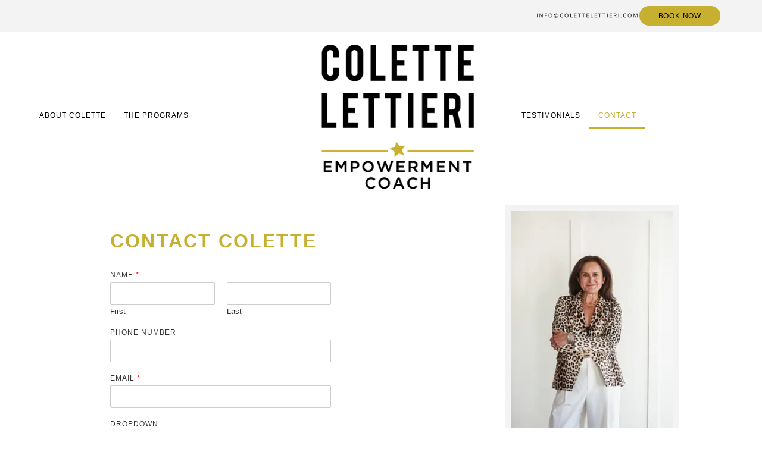

--- FILE ---
content_type: text/html; charset=UTF-8
request_url: http://colettelettieri.com/contact/
body_size: 26874
content:
<!doctype html><html class=" optml_no_js " lang="en-US"><head><script data-no-optimize="1">var litespeed_docref=sessionStorage.getItem("litespeed_docref");litespeed_docref&&(Object.defineProperty(document,"referrer",{get:function(){return litespeed_docref}}),sessionStorage.removeItem("litespeed_docref"));</script> <meta charset="UTF-8"><meta name="viewport" content="width=device-width, initial-scale=1"><link rel="profile" href="https://gmpg.org/xfn/11"><meta name='robots' content='index, follow, max-image-preview:large, max-snippet:-1, max-video-preview:-1' /><style>img:is([sizes="auto" i], [sizes^="auto," i]) { contain-intrinsic-size: 3000px 1500px }</style><title>Contact - Colette Lettieri | Empowerment Coach</title><link rel="canonical" href="https://colettelettieri.com/contact/" /><meta property="og:locale" content="en_US" /><meta property="og:type" content="article" /><meta property="og:title" content="Contact - Colette Lettieri | Empowerment Coach" /><meta property="og:description" content="Contact Colette Please enable JavaScript in your browser to complete this form.Name *FirstLastPhone NumberEmail *DropdownWORKING WITH COLETTE AS AN EMPOWERMENT COACHWORKING WITH COLETTE AS A HEALTH COACHA PROFESSIONAL WOMAN READY TO “UP HER GAME”A WOMAN LOOKING TO IMPROVE HER HEALTH AND BALANCE IT ALLA RECENT COLLEGE GRADUATEA COLLEGE JUNIOR OR SENIORComment or MessageWould you like [&hellip;]" /><meta property="og:url" content="https://colettelettieri.com/contact/" /><meta property="og:site_name" content="Colette Lettieri | Empowerment Coach" /><meta property="article:publisher" content="https://www.facebook.com/colettelettieri" /><meta property="article:modified_time" content="2025-08-18T18:09:42+00:00" /><meta property="og:image" content="https://mly3laarg08r.i.optimole.com/w:auto/h:auto/q:mauto/ig:avif/https://colettelettieri.com/wp-content/plugins/wpforms-lite/assets/images/submit-spin.svg" /><meta name="twitter:card" content="summary_large_image" /><meta name="twitter:label1" content="Est. reading time" /><meta name="twitter:data1" content="1 minute" /> <script type="application/ld+json" class="yoast-schema-graph">{"@context":"https://schema.org","@graph":[{"@type":"WebPage","@id":"https://colettelettieri.com/contact/","url":"https://colettelettieri.com/contact/","name":"Contact - Colette Lettieri | Empowerment Coach","isPartOf":{"@id":"https://colettelettieri.com/#website"},"primaryImageOfPage":{"@id":"https://colettelettieri.com/contact/#primaryimage"},"image":{"@id":"https://colettelettieri.com/contact/#primaryimage"},"thumbnailUrl":"https://mly3laarg08r.i.optimole.com/w:auto/h:auto/q:mauto/ig:avif/https://colettelettieri.com/wp-content/plugins/wpforms-lite/assets/images/submit-spin.svg","datePublished":"2023-02-04T16:13:34+00:00","dateModified":"2025-08-18T18:09:42+00:00","breadcrumb":{"@id":"https://colettelettieri.com/contact/#breadcrumb"},"inLanguage":"en-US","potentialAction":[{"@type":"ReadAction","target":["https://colettelettieri.com/contact/"]}]},{"@type":"ImageObject","inLanguage":"en-US","@id":"https://colettelettieri.com/contact/#primaryimage","url":"https://mly3laarg08r.i.optimole.com/w:auto/h:auto/q:mauto/ig:avif/https://colettelettieri.com/wp-content/plugins/wpforms-lite/assets/images/submit-spin.svg","contentUrl":"https://mly3laarg08r.i.optimole.com/w:auto/h:auto/q:mauto/ig:avif/https://colettelettieri.com/wp-content/plugins/wpforms-lite/assets/images/submit-spin.svg"},{"@type":"BreadcrumbList","@id":"https://colettelettieri.com/contact/#breadcrumb","itemListElement":[{"@type":"ListItem","position":1,"name":"Home","item":"https://colettelettieri.com/"},{"@type":"ListItem","position":2,"name":"Contact"}]},{"@type":"WebSite","@id":"https://colettelettieri.com/#website","url":"https://colettelettieri.com/","name":"Colette Lettieri | Empowerment Coach","description":"Empowerment Coach &amp; Health Coach","publisher":{"@id":"https://colettelettieri.com/#organization"},"potentialAction":[{"@type":"SearchAction","target":{"@type":"EntryPoint","urlTemplate":"https://colettelettieri.com/?s={search_term_string}"},"query-input":{"@type":"PropertyValueSpecification","valueRequired":true,"valueName":"search_term_string"}}],"inLanguage":"en-US"},{"@type":"Organization","@id":"https://colettelettieri.com/#organization","name":"Colette Lettieri | Empowerment Coach","url":"https://colettelettieri.com/","logo":{"@type":"ImageObject","inLanguage":"en-US","@id":"https://colettelettieri.com/#/schema/logo/image/","url":"https://mly3laarg08r.i.optimole.com/w:600/h:576/q:mauto/ig:avif/https://colettelettieri.com/wp-content/uploads/2019/03/ColetteLettieri-LOGO.png","contentUrl":"https://mly3laarg08r.i.optimole.com/w:600/h:576/q:mauto/ig:avif/https://colettelettieri.com/wp-content/uploads/2019/03/ColetteLettieri-LOGO.png","width":600,"height":576,"caption":"Colette Lettieri | Empowerment Coach"},"image":{"@id":"https://colettelettieri.com/#/schema/logo/image/"},"sameAs":["https://www.facebook.com/colettelettieri","https://www.instagram.com/colettelettieri/"]}]}</script> <link rel='dns-prefetch' href='//mly3laarg08r.i.optimole.com' /><link rel='preconnect' href='https://mly3laarg08r.i.optimole.com' /><link rel="alternate" type="application/rss+xml" title="Colette Lettieri | Empowerment Coach &raquo; Feed" href="https://colettelettieri.com/feed/" /><link rel="alternate" type="application/rss+xml" title="Colette Lettieri | Empowerment Coach &raquo; Comments Feed" href="https://colettelettieri.com/comments/feed/" /><style id="litespeed-ccss">body{--wp--preset--color--black:#000;--wp--preset--color--cyan-bluish-gray:#abb8c3;--wp--preset--color--white:#fff;--wp--preset--color--pale-pink:#f78da7;--wp--preset--color--vivid-red:#cf2e2e;--wp--preset--color--luminous-vivid-orange:#ff6900;--wp--preset--color--luminous-vivid-amber:#fcb900;--wp--preset--color--light-green-cyan:#7bdcb5;--wp--preset--color--vivid-green-cyan:#00d084;--wp--preset--color--pale-cyan-blue:#8ed1fc;--wp--preset--color--vivid-cyan-blue:#0693e3;--wp--preset--color--vivid-purple:#9b51e0;--wp--preset--gradient--vivid-cyan-blue-to-vivid-purple:linear-gradient(135deg,rgba(6,147,227,1) 0%,#9b51e0 100%);--wp--preset--gradient--light-green-cyan-to-vivid-green-cyan:linear-gradient(135deg,#7adcb4 0%,#00d082 100%);--wp--preset--gradient--luminous-vivid-amber-to-luminous-vivid-orange:linear-gradient(135deg,rgba(252,185,0,1) 0%,rgba(255,105,0,1) 100%);--wp--preset--gradient--luminous-vivid-orange-to-vivid-red:linear-gradient(135deg,rgba(255,105,0,1) 0%,#cf2e2e 100%);--wp--preset--gradient--very-light-gray-to-cyan-bluish-gray:linear-gradient(135deg,#eee 0%,#a9b8c3 100%);--wp--preset--gradient--cool-to-warm-spectrum:linear-gradient(135deg,#4aeadc 0%,#9778d1 20%,#cf2aba 40%,#ee2c82 60%,#fb6962 80%,#fef84c 100%);--wp--preset--gradient--blush-light-purple:linear-gradient(135deg,#ffceec 0%,#9896f0 100%);--wp--preset--gradient--blush-bordeaux:linear-gradient(135deg,#fecda5 0%,#fe2d2d 50%,#6b003e 100%);--wp--preset--gradient--luminous-dusk:linear-gradient(135deg,#ffcb70 0%,#c751c0 50%,#4158d0 100%);--wp--preset--gradient--pale-ocean:linear-gradient(135deg,#fff5cb 0%,#b6e3d4 50%,#33a7b5 100%);--wp--preset--gradient--electric-grass:linear-gradient(135deg,#caf880 0%,#71ce7e 100%);--wp--preset--gradient--midnight:linear-gradient(135deg,#020381 0%,#2874fc 100%);--wp--preset--font-size--small:13px;--wp--preset--font-size--medium:20px;--wp--preset--font-size--large:36px;--wp--preset--font-size--x-large:42px;--wp--preset--spacing--20:.44rem;--wp--preset--spacing--30:.67rem;--wp--preset--spacing--40:1rem;--wp--preset--spacing--50:1.5rem;--wp--preset--spacing--60:2.25rem;--wp--preset--spacing--70:3.38rem;--wp--preset--spacing--80:5.06rem;--wp--preset--shadow--natural:6px 6px 9px rgba(0,0,0,.2);--wp--preset--shadow--deep:12px 12px 50px rgba(0,0,0,.4);--wp--preset--shadow--sharp:6px 6px 0px rgba(0,0,0,.2);--wp--preset--shadow--outlined:6px 6px 0px -3px rgba(255,255,255,1),6px 6px rgba(0,0,0,1);--wp--preset--shadow--crisp:6px 6px 0px rgba(0,0,0,1)}html{line-height:1.15;-webkit-text-size-adjust:100%}*,:after,:before{box-sizing:border-box}body{margin:0;font-family:-apple-system,BlinkMacSystemFont,Segoe UI,Roboto,Helvetica Neue,Arial,Noto Sans,sans-serif,Apple Color Emoji,Segoe UI Emoji,Segoe UI Symbol,Noto Color Emoji;font-size:1rem;font-weight:400;line-height:1.5;color:#333;background-color:#fff;-webkit-font-smoothing:antialiased;-moz-osx-font-smoothing:grayscale}h2{margin-block-start:.5rem;margin-block-end:1rem;font-family:inherit;font-weight:500;line-height:1.2;color:inherit}h2{font-size:2rem}a{background-color:transparent;text-decoration:none;color:#c36}img{border-style:none;height:auto;max-width:100%}label{display:inline-block;line-height:1;vertical-align:middle}input,select{font-family:inherit;font-size:1rem;line-height:1.5;margin:0}input[type=email],input[type=number],input[type=text],select{width:100%;border:1px solid #666;border-radius:3px;padding:.5rem 1rem}input{overflow:visible}select{text-transform:none}[type=number]::-webkit-inner-spin-button,[type=number]::-webkit-outer-spin-button{height:auto}::-webkit-file-upload-button{-webkit-appearance:button;font:inherit}select{display:block}li,ul{margin-block-start:0;margin-block-end:0;border:0;outline:0;font-size:100%;vertical-align:baseline;background:0 0}.page-content a{text-decoration:underline}.screen-reader-text{clip:rect(1px,1px,1px,1px);height:1px;overflow:hidden;position:absolute!important;width:1px;word-wrap:normal!important}.site-navigation{grid-area:nav-menu;display:flex;align-items:center;flex-grow:1}.elementor-screen-only,.screen-reader-text{position:absolute;top:-10000em;width:1px;height:1px;margin:-1px;padding:0;overflow:hidden;clip:rect(0,0,0,0);border:0}.elementor *,.elementor :after,.elementor :before{box-sizing:border-box}.elementor a{box-shadow:none;text-decoration:none}.elementor img{height:auto;max-width:100%;border:none;border-radius:0;box-shadow:none}.elementor-element{--flex-direction:initial;--flex-wrap:initial;--justify-content:initial;--align-items:initial;--align-content:initial;--gap:initial;--flex-basis:initial;--flex-grow:initial;--flex-shrink:initial;--order:initial;--align-self:initial;flex-basis:var(--flex-basis);flex-grow:var(--flex-grow);flex-shrink:var(--flex-shrink);order:var(--order);align-self:var(--align-self)}.elementor-align-left{text-align:left}.elementor-align-left .elementor-button{width:auto}:root{--page-title-display:block}.elementor-widget{position:relative}.elementor-widget:not(:last-child){margin-bottom:20px}.elementor-widget:not(:last-child).elementor-widget__width-auto,.elementor-widget:not(:last-child).elementor-widget__width-initial{margin-bottom:0}.elementor-grid{display:grid;grid-column-gap:var(--grid-column-gap);grid-row-gap:var(--grid-row-gap)}.elementor-grid .elementor-grid-item{min-width:0}.elementor-grid-0 .elementor-grid{display:inline-block;width:100%;word-spacing:var(--grid-column-gap);margin-bottom:calc(-1*var(--grid-row-gap))}.elementor-grid-0 .elementor-grid .elementor-grid-item{display:inline-block;margin-bottom:var(--grid-row-gap);word-break:break-word}.e-con{--border-radius:0;--border-block-start-width:0px;--border-inline-end-width:0px;--border-block-end-width:0px;--border-inline-start-width:0px;--border-style:initial;--border-color:initial;--container-widget-width:100%;--container-widget-height:initial;--container-widget-flex-grow:0;--container-widget-align-self:initial;--content-width:min(100%,var(--container-max-width,1140px));--width:100%;--min-height:initial;--height:auto;--text-align:initial;--margin-block-start:0px;--margin-inline-end:0px;--margin-block-end:0px;--margin-inline-start:0px;--padding-block-start:var(--container-default-padding-block-start,10px);--padding-inline-end:var(--container-default-padding-inline-end,10px);--padding-block-end:var(--container-default-padding-block-end,10px);--padding-inline-start:var(--container-default-padding-inline-start,10px);--position:relative;--z-index:revert;--overflow:visible;--gap:var(--widgets-spacing,20px);--overlay-mix-blend-mode:initial;--overlay-opacity:1;--e-con-grid-template-columns:repeat(3,1fr);--e-con-grid-template-rows:repeat(2,1fr);position:var(--position);width:var(--width);min-width:0;min-height:var(--min-height);height:var(--height);border-radius:var(--border-radius);margin-block-start:var(--bc-margin-block-start,var(--margin-block-start));margin-inline-end:var(--bc-margin-inline-end,var(--margin-inline-end));margin-block-end:var(--bc-margin-block-end,var(--margin-block-end));margin-inline-start:var(--bc-margin-inline-start,var(--margin-inline-start));padding-inline-start:var(--bc-padding-inline-start,var(--padding-inline-start));padding-inline-end:var(--bc-padding-inline-end,var(--padding-inline-end));z-index:var(--z-index);overflow:var(--overflow)}.e-con.e-flex{--flex-direction:column;--flex-basis:auto;--flex-grow:0;--flex-shrink:1;flex:var(--flex-grow) var(--flex-shrink) var(--flex-basis)}.e-con-full,.e-con>.e-con-inner{text-align:var(--text-align);padding-block-start:var(--bc-padding-block-start,var(--padding-block-start));padding-block-end:var(--bc-padding-block-end,var(--padding-block-end))}.e-con-full.e-flex,.e-con.e-flex>.e-con-inner{flex-direction:var(--flex-direction)}.e-con,.e-con>.e-con-inner{display:var(--display)}.e-con-boxed.e-flex{flex-direction:column;flex-wrap:nowrap;justify-content:normal;align-items:normal;align-content:normal}.e-con-boxed{text-align:initial;gap:initial}.e-con.e-flex>.e-con-inner{flex-wrap:var(--flex-wrap);justify-content:var(--justify-content);align-items:var(--align-items);align-content:var(--align-content);flex-basis:auto;flex-grow:1;flex-shrink:1;align-self:auto}.e-con>.e-con-inner{gap:var(--gap);width:100%;max-width:var(--content-width);margin:0 auto;padding-inline-start:0;padding-inline-end:0;height:100%}.e-con .elementor-widget.elementor-widget{margin-block-end:0}.e-con:before{content:var(--background-overlay);display:block;position:absolute;mix-blend-mode:var(--overlay-mix-blend-mode);opacity:var(--overlay-opacity);border-radius:var(--border-radius);border-style:var(--border-style);border-color:var(--border-color);border-block-start-width:var(--border-block-start-width);border-inline-end-width:var(--border-inline-end-width);border-block-end-width:var(--border-block-end-width);border-inline-start-width:var(--border-inline-start-width);top:calc(0px - var(--border-block-start-width));left:calc(0px - var(--border-inline-start-width));width:max(100% + var(--border-inline-end-width) + var(--border-inline-start-width),100%);height:max(100% + var(--border-block-start-width) + var(--border-block-end-width),100%)}.e-con .elementor-widget{min-width:0}.e-con>.e-con-inner>.elementor-widget>.elementor-widget-container,.e-con>.elementor-widget>.elementor-widget-container{height:100%}.e-con.e-con>.e-con-inner>.elementor-widget,.elementor.elementor .e-con>.elementor-widget{max-width:100%}@media (max-width:767px){.e-con.e-flex{--width:100%;--flex-wrap:wrap}}.e-con{--bc-margin-block-start:var(--margin-top);--bc-margin-block-end:var(--margin-bottom);--bc-margin-inline-start:var(--margin-left);--bc-margin-inline-end:var(--margin-right);--bc-padding-block-start:var(--padding-top);--bc-padding-block-end:var(--padding-bottom);--bc-padding-inline-start:var(--padding-left);--bc-padding-inline-end:var(--padding-right)}.elementor-button{display:inline-block;line-height:1;background-color:#69727d;font-size:15px;padding:12px 24px;border-radius:3px;color:#fff;fill:#fff;text-align:center}.elementor-button:visited{color:#fff}.elementor-button-content-wrapper{display:flex;justify-content:center}.elementor-button-text{flex-grow:1;order:10;display:inline-block}.elementor-button span{text-decoration:inherit}.elementor-icon{display:inline-block;line-height:1;color:#69727d;font-size:50px;text-align:center}.elementor-icon svg{width:1em;height:1em;position:relative;display:block}.elementor-icon svg:before{position:absolute;left:50%;transform:translateX(-50%)}.elementor-element{--swiper-theme-color:#000;--swiper-navigation-size:44px;--swiper-pagination-bullet-size:6px;--swiper-pagination-bullet-horizontal-gap:6px}@media (max-width:767px){.elementor .elementor-hidden-mobile{display:none}}@media (min-width:768px) and (max-width:1024px){.elementor .elementor-hidden-tablet{display:none}}@media (min-width:1025px) and (max-width:99999px){.elementor .elementor-hidden-desktop{display:none}}.elementor-kit-554{--e-global-color-primary:#c7b030;--e-global-color-secondary:#000;--e-global-color-text:#000;--e-global-color-accent:#c7b030;--e-global-color-10371b1:#000;--e-global-color-f76bec1:#c7b030;--e-global-color-709dfe6:#464648;--e-global-color-ac708f8:#f3f3f3;--e-global-color-13744b6:#999;--e-global-typography-primary-font-family:"Open Sans";--e-global-typography-primary-font-size:44px;--e-global-typography-primary-font-weight:700;--e-global-typography-primary-text-transform:uppercase;--e-global-typography-primary-letter-spacing:2.2px;--e-global-typography-secondary-font-family:"Roboto Slab";--e-global-typography-secondary-font-weight:400;--e-global-typography-text-font-family:"Open Sans";--e-global-typography-text-font-size:14px;--e-global-typography-text-font-weight:400;--e-global-typography-text-letter-spacing:.3px;--e-global-typography-accent-font-family:"Roboto";--e-global-typography-accent-font-weight:500;--e-global-typography-3b4fec8-font-family:"Open Sans";--e-global-typography-3b4fec8-font-size:16px;--e-global-typography-3b4fec8-font-weight:700;--e-global-typography-3b4fec8-text-transform:uppercase;--e-global-typography-3b4fec8-line-height:34px;--e-global-typography-3b4fec8-letter-spacing:1.6px;--e-global-typography-0d26602-font-family:"Open Sans";--e-global-typography-0d26602-font-size:12px;--e-global-typography-0d26602-font-weight:400;--e-global-typography-0d26602-line-height:23px;--e-global-typography-0d26602-letter-spacing:.3px;--e-global-typography-0010635-font-family:"Open Sans";--e-global-typography-0010635-font-size:14px;--e-global-typography-0010635-font-weight:700;--e-global-typography-0010635-text-transform:uppercase;--e-global-typography-0010635-line-height:34px;--e-global-typography-0010635-letter-spacing:1.6px}.e-con{--container-max-width:1140px}.elementor-widget:not(:last-child){margin-block-end:20px}.elementor-element{--widgets-spacing:20px 20px}@media (max-width:1024px){.e-con{--container-max-width:1024px}}@media (max-width:767px){.elementor-kit-554{--e-global-typography-0d26602-font-size:14px;--e-global-typography-0d26602-line-height:1.9em}.e-con{--container-max-width:767px}}:root{--swiper-theme-color:#007aff}:root{--swiper-navigation-size:44px}.elementor-location-header:before{content:"";display:table;clear:both}.elementor-widget-heading .elementor-heading-title{color:var(--e-global-color-primary);font-family:var(--e-global-typography-primary-font-family),Sans-serif;font-size:var(--e-global-typography-primary-font-size);font-weight:var(--e-global-typography-primary-font-weight);text-transform:var(--e-global-typography-primary-text-transform);letter-spacing:var(--e-global-typography-primary-letter-spacing)}.elementor-widget-button .elementor-button{font-family:var(--e-global-typography-accent-font-family),Sans-serif;font-weight:var(--e-global-typography-accent-font-weight);background-color:var(--e-global-color-accent)}.elementor-widget-icon.elementor-view-default .elementor-icon{color:var(--e-global-color-primary);border-color:var(--e-global-color-primary)}.elementor-widget-nav-menu .elementor-nav-menu .elementor-item{font-family:var(--e-global-typography-primary-font-family),Sans-serif;font-size:var(--e-global-typography-primary-font-size);font-weight:var(--e-global-typography-primary-font-weight);text-transform:var(--e-global-typography-primary-text-transform);letter-spacing:var(--e-global-typography-primary-letter-spacing)}.elementor-widget-nav-menu .elementor-nav-menu--main .elementor-item{color:var(--e-global-color-text);fill:var(--e-global-color-text)}.elementor-widget-nav-menu .elementor-nav-menu--main .elementor-item.elementor-item-active{color:var(--e-global-color-accent);fill:var(--e-global-color-accent)}.elementor-widget-nav-menu .elementor-nav-menu--main:not(.e--pointer-framed) .elementor-item:before,.elementor-widget-nav-menu .elementor-nav-menu--main:not(.e--pointer-framed) .elementor-item:after{background-color:var(--e-global-color-accent)}.elementor-widget-nav-menu{--e-nav-menu-divider-color:var(--e-global-color-text)}.elementor-widget-nav-menu .elementor-nav-menu--dropdown .elementor-item,.elementor-widget-nav-menu .elementor-nav-menu--dropdown .elementor-sub-item{font-family:var(--e-global-typography-accent-font-family),Sans-serif;font-weight:var(--e-global-typography-accent-font-weight)}@media (max-width:1024px){.elementor-widget-heading .elementor-heading-title{font-size:var(--e-global-typography-primary-font-size);letter-spacing:var(--e-global-typography-primary-letter-spacing)}.elementor-widget-nav-menu .elementor-nav-menu .elementor-item{font-size:var(--e-global-typography-primary-font-size);letter-spacing:var(--e-global-typography-primary-letter-spacing)}}@media (max-width:767px){.elementor-widget-heading .elementor-heading-title{font-size:var(--e-global-typography-primary-font-size);letter-spacing:var(--e-global-typography-primary-letter-spacing)}.elementor-widget-nav-menu .elementor-nav-menu .elementor-item{font-size:var(--e-global-typography-primary-font-size);letter-spacing:var(--e-global-typography-primary-letter-spacing)}}.elementor-521 .elementor-element.elementor-element-41dcb1f{--display:flex;--flex-direction:row;--container-widget-width:initial;--container-widget-height:100%;--container-widget-flex-grow:1;--container-widget-align-self:stretch;--gap:0px 0px}.elementor-521 .elementor-element.elementor-element-cc10210{--display:flex;--flex-direction:column;--container-widget-width:100%;--container-widget-height:initial;--container-widget-flex-grow:0;--container-widget-align-self:initial;--padding-block-start:45px;--padding-block-end:45px;--padding-inline-start:45px;--padding-inline-end:45px}.elementor-521 .elementor-element.elementor-element-cc10210.e-con{--flex-grow:0;--flex-shrink:0}.elementor-521 .elementor-element.elementor-element-4e166eb .elementor-heading-title{font-family:"Open Sans",Sans-serif;font-size:32px;font-weight:700;text-transform:uppercase;letter-spacing:2.2px}.elementor-521 .elementor-element.elementor-element-bea1346{--display:flex;--flex-direction:column;--container-widget-width:100%;--container-widget-height:initial;--container-widget-flex-grow:0;--container-widget-align-self:initial;--justify-content:flex-start}.elementor-521 .elementor-element.elementor-element-bea1346:not(.elementor-motion-effects-element-type-background){background-color:var(--e-global-color-ac708f8)}.elementor-521 .elementor-element.elementor-element-d4765b0{text-align:center}.elementor-521 .elementor-element.elementor-element-d4765b0 .elementor-heading-title{font-family:"Open Sans",Sans-serif;font-size:18px;font-weight:700;text-transform:uppercase;letter-spacing:2.2px}.elementor-521 .elementor-element.elementor-element-d4765b0>.elementor-widget-container{margin:25px 0 0}.elementor-521 .elementor-element.elementor-element-733eea1{--grid-template-columns:repeat(0,auto);--icon-size:14px;--grid-column-gap:5px;--grid-row-gap:0px}.elementor-521 .elementor-element.elementor-element-733eea1 .elementor-widget-container{text-align:center}.elementor-521 .elementor-element.elementor-element-733eea1 .elementor-social-icon{background-color:var(--e-global-color-primary)}.elementor-521 .elementor-element.elementor-element-417b3a4{width:var(--container-widget-width,90%);max-width:90%;--container-widget-width:90%;--container-widget-flex-grow:0}.elementor-521 .elementor-element.elementor-element-417b3a4.elementor-element{--align-self:center}.elementor-521 .elementor-element.elementor-element-ef3b97e{text-align:center;width:var(--container-widget-width,95%);max-width:95%;--container-widget-width:95%;--container-widget-flex-grow:0}.elementor-521 .elementor-element.elementor-element-ef3b97e .elementor-heading-title{color:var(--e-global-color-f76bec1);font-family:"Open Sans",Sans-serif;font-size:14px;font-weight:700;text-transform:uppercase;line-height:32px;letter-spacing:1.6px}.elementor-521 .elementor-element.elementor-element-ef3b97e>.elementor-widget-container{margin:25px 0 0}.elementor-521 .elementor-element.elementor-element-ef3b97e.elementor-element{--align-self:center}.elementor-521 .elementor-element.elementor-element-0605196{--display:flex;--flex-direction:column;--container-widget-width:calc((1 - var(--container-widget-flex-grow))*100%);--container-widget-height:initial;--container-widget-flex-grow:0;--container-widget-align-self:initial;--justify-content:center;--align-items:center;--margin-block-start:27px;--margin-block-end:65px;--margin-inline-start:0px;--margin-inline-end:0px}.elementor-521 .elementor-element.elementor-element-14806b7 .elementor-button{font-family:"Open Sans",Sans-serif;font-size:11px;font-weight:600;text-transform:uppercase;letter-spacing:1.5px;fill:#000;color:#000;border-radius:55px;padding:12px 35px}:root{--page-title-display:none}@media (max-width:767px){.elementor-521 .elementor-element.elementor-element-ef3b97e .elementor-heading-title{font-size:14px;line-height:1.7em}.elementor-521 .elementor-element.elementor-element-ef3b97e{--container-widget-width:95%;--container-widget-flex-grow:0;width:var(--container-widget-width,95%);max-width:95%}.elementor-521 .elementor-element.elementor-element-0605196{--padding-block-start:30px;--padding-block-end:30px;--padding-inline-start:30px;--padding-inline-end:30px}.elementor-521 .elementor-element.elementor-element-14806b7 .elementor-button{font-size:12px;letter-spacing:.7px}}@media (min-width:768px){.elementor-521 .elementor-element.elementor-element-41dcb1f{--content-width:1000px}.elementor-521 .elementor-element.elementor-element-cc10210{--width:70.848%}.elementor-521 .elementor-element.elementor-element-bea1346{--width:50%}}.elementor-556 .elementor-element.elementor-element-5e9f160{--display:flex;--flex-direction:row;--container-widget-width:initial;--container-widget-height:100%;--container-widget-flex-grow:1;--container-widget-align-self:stretch;--justify-content:flex-end}.elementor-556 .elementor-element.elementor-element-5e9f160:not(.elementor-motion-effects-element-type-background){background-color:var(--e-global-color-ac708f8)}.elementor-556 .elementor-element.elementor-element-8dbfa67{text-align:right}.elementor-556 .elementor-element.elementor-element-8dbfa67 img{width:30%}.elementor-556 .elementor-element.elementor-element-8dbfa67>.elementor-widget-container{margin:4px 0 0}.elementor-556 .elementor-element.elementor-element-cc55c5f .elementor-button{font-family:"Open Sans",Sans-serif;font-size:12px;text-transform:uppercase;line-height:11px;letter-spacing:.8px;fill:#000;color:#000;background-color:var(--e-global-color-f76bec1);border-style:none;border-radius:50px;padding:12px 32px 10px}.elementor-556 .elementor-element.elementor-element-cc55c5f{width:auto;max-width:auto}.elementor-556 .elementor-element.elementor-element-66ca67{--display:flex;--min-height:80px;--flex-direction:row;--container-widget-width:calc((1 - var(--container-widget-flex-grow))*100%);--container-widget-height:100%;--container-widget-flex-grow:1;--container-widget-align-self:stretch;--justify-content:space-between;--align-items:center;--gap:5% 5%;--margin-block-start:0px;--margin-block-end:0px;--margin-inline-start:0px;--margin-inline-end:0px;--padding-block-start:0%;--padding-block-end:0%;--padding-inline-start:4%;--padding-inline-end:4%;--z-index:99}.elementor-556 .elementor-element.elementor-element-66ca67:not(.elementor-motion-effects-element-type-background){background-color:#fff}.elementor-556 .elementor-element.elementor-element-73937ab{--display:flex;--flex-direction:row;--container-widget-width:calc((1 - var(--container-widget-flex-grow))*100%);--container-widget-height:100%;--container-widget-flex-grow:1;--container-widget-align-self:stretch;--justify-content:flex-end;--align-items:center;--gap:25px 25px;--padding-block-start:0px;--padding-block-end:0px;--padding-inline-start:0px;--padding-inline-end:10px}.elementor-556 .elementor-element.elementor-element-73937ab.e-con{--flex-grow:0;--flex-shrink:0}.elementor-556 .elementor-element.elementor-element-e4759cb .elementor-menu-toggle{margin:0 auto}.elementor-556 .elementor-element.elementor-element-e4759cb .elementor-nav-menu .elementor-item{font-family:"Open Sans",Sans-serif;font-size:12px;font-weight:500;text-transform:uppercase;letter-spacing:1px}.elementor-556 .elementor-element.elementor-element-e4759cb .elementor-nav-menu--main .elementor-item{color:var(--e-global-color-text);fill:var(--e-global-color-text);padding-left:15px;padding-right:15px}.elementor-556 .elementor-element.elementor-element-e4759cb .elementor-nav-menu--main:not(.e--pointer-framed) .elementor-item:before,.elementor-556 .elementor-element.elementor-element-e4759cb .elementor-nav-menu--main:not(.e--pointer-framed) .elementor-item:after{background-color:#c7b030}.elementor-556 .elementor-element.elementor-element-e4759cb .elementor-nav-menu--dropdown .elementor-item,.elementor-556 .elementor-element.elementor-element-e4759cb .elementor-nav-menu--dropdown .elementor-sub-item{font-family:"Open Sans",Sans-serif;font-size:11px;font-weight:500;text-transform:uppercase;letter-spacing:1px}.elementor-556 .elementor-element.elementor-element-e4759cb .elementor-nav-menu--dropdown{border-style:none}.elementor-556 .elementor-element.elementor-element-e4759cb .elementor-nav-menu--dropdown a{padding-left:5px;padding-right:5px;padding-top:8px;padding-bottom:8px}.elementor-556 .elementor-element.elementor-element-e4759cb .elementor-nav-menu--dropdown li:not(:last-child){border-style:solid;border-color:var(--e-global-color-primary);border-bottom-width:2px}.elementor-556 .elementor-element.elementor-element-5b5135c8{text-align:left}.elementor-556 .elementor-element.elementor-element-5b5135c8 img{width:100%;max-width:100%;height:259px;object-fit:contain}.elementor-556 .elementor-element.elementor-element-5b5135c8>.elementor-widget-container{margin:22px 15px 0;padding:0 0 0 10px}.elementor-556 .elementor-element.elementor-element-696938f{--display:flex;--flex-direction:row;--container-widget-width:calc((1 - var(--container-widget-flex-grow))*100%);--container-widget-height:100%;--container-widget-flex-grow:1;--container-widget-align-self:stretch;--justify-content:flex-start;--align-items:center;--gap:25px 25px;--padding-block-start:0px;--padding-block-end:0px;--padding-inline-start:0px;--padding-inline-end:10px}.elementor-556 .elementor-element.elementor-element-5f6dcf2 .elementor-menu-toggle{margin:0 auto}.elementor-556 .elementor-element.elementor-element-5f6dcf2 .elementor-nav-menu .elementor-item{font-family:"Open Sans",Sans-serif;font-size:12px;font-weight:500;text-transform:uppercase;letter-spacing:1px}.elementor-556 .elementor-element.elementor-element-5f6dcf2 .elementor-nav-menu--main .elementor-item{color:var(--e-global-color-secondary);fill:var(--e-global-color-secondary);padding-left:15px;padding-right:15px}.elementor-556 .elementor-element.elementor-element-5f6dcf2 .elementor-nav-menu--main .elementor-item.elementor-item-active{color:var(--e-global-color-f76bec1);fill:var(--e-global-color-f76bec1)}.elementor-556 .elementor-element.elementor-element-5f6dcf2 .elementor-nav-menu--main:not(.e--pointer-framed) .elementor-item:before,.elementor-556 .elementor-element.elementor-element-5f6dcf2 .elementor-nav-menu--main:not(.e--pointer-framed) .elementor-item:after{background-color:#c7b030}.elementor-556 .elementor-element.elementor-element-09904f3 .elementor-icon-wrapper{text-align:center}.elementor-556 .elementor-element.elementor-element-09904f3.elementor-view-default .elementor-icon{color:#fff;border-color:#fff}.elementor-556 .elementor-element.elementor-element-09904f3 .elementor-icon{font-size:32px}.elementor-556 .elementor-element.elementor-element-09904f3>.elementor-widget-container{margin:0 0 -8px}.elementor-556 .elementor-element.elementor-element-09904f3{width:auto;max-width:auto}.elementor-556 .elementor-element.elementor-element-09904f3.elementor-element{--align-self:center}.elementor-556 .elementor-element.elementor-element-b7929b6{--display:flex;--min-height:80px;--flex-direction:row;--container-widget-width:calc((1 - var(--container-widget-flex-grow))*100%);--container-widget-height:100%;--container-widget-flex-grow:1;--container-widget-align-self:stretch;--justify-content:space-between;--align-items:center;--gap:5% 5%;--margin-block-start:0px;--margin-block-end:0px;--margin-inline-start:0px;--margin-inline-end:0px;--padding-block-start:0%;--padding-block-end:0%;--padding-inline-start:4%;--padding-inline-end:4%;--z-index:99}.elementor-556 .elementor-element.elementor-element-b7929b6:not(.elementor-motion-effects-element-type-background){background-color:#fff}.elementor-556 .elementor-element.elementor-element-99e0866{text-align:left}.elementor-556 .elementor-element.elementor-element-99e0866 img{width:217px;height:171px;object-fit:contain}.elementor-556 .elementor-element.elementor-element-99e0866>.elementor-widget-container{margin:15px 0 0;padding:0 0 0 10px}.elementor-556 .elementor-element.elementor-element-68d405c{--display:flex;--flex-direction:row;--container-widget-width:initial;--container-widget-height:100%;--container-widget-flex-grow:1;--container-widget-align-self:stretch;--justify-content:center;--gap:25px 25px;--padding-block-start:0px;--padding-block-end:0px;--padding-inline-start:0px;--padding-inline-end:10px}.elementor-556 .elementor-element.elementor-element-1f94ebd .elementor-menu-toggle{margin-left:auto;background-color:#F3F3F300}.elementor-556 .elementor-element.elementor-element-1f94ebd .elementor-nav-menu .elementor-item{font-family:"Open Sans",Sans-serif;font-size:11px;font-weight:600;text-transform:uppercase;letter-spacing:1px}.elementor-556 .elementor-element.elementor-element-1f94ebd .elementor-nav-menu--main .elementor-item{color:var(--e-global-color-10371b1);fill:var(--e-global-color-10371b1)}.elementor-556 .elementor-element.elementor-element-1f94ebd .elementor-nav-menu--main .elementor-item.elementor-item-active{color:#fff;fill:#fff}.elementor-556 .elementor-element.elementor-element-1f94ebd .elementor-nav-menu--main:not(.e--pointer-framed) .elementor-item:before,.elementor-556 .elementor-element.elementor-element-1f94ebd .elementor-nav-menu--main:not(.e--pointer-framed) .elementor-item:after{background-color:#c7b030}.elementor-556 .elementor-element.elementor-element-1f94ebd .elementor-nav-menu--dropdown a,.elementor-556 .elementor-element.elementor-element-1f94ebd .elementor-menu-toggle{color:var(--e-global-color-text)}.elementor-556 .elementor-element.elementor-element-1f94ebd .elementor-nav-menu--dropdown{background-color:var(--e-global-color-ac708f8)}.elementor-556 .elementor-element.elementor-element-1f94ebd .elementor-nav-menu--dropdown a.elementor-item-active{color:#fff}.elementor-556 .elementor-element.elementor-element-1f94ebd .elementor-nav-menu--dropdown a.elementor-item-active{background-color:#c7b030}.elementor-556 .elementor-element.elementor-element-1f94ebd .elementor-nav-menu--dropdown a.elementor-item-active{background-color:var(--e-global-color-primary)}.elementor-556 .elementor-element.elementor-element-1f94ebd .elementor-nav-menu--dropdown .elementor-item,.elementor-556 .elementor-element.elementor-element-1f94ebd .elementor-nav-menu--dropdown .elementor-sub-item{font-family:"Roboto",Sans-serif;font-weight:500;text-transform:uppercase}.elementor-556 .elementor-element.elementor-element-1f94ebd div.elementor-menu-toggle{color:var(--e-global-color-10371b1)}.elementor-556 .elementor-element.elementor-element-1f94ebd div.elementor-menu-toggle svg{fill:var(--e-global-color-10371b1)}.elementor-556 .elementor-element.elementor-element-3501da3 .elementor-button{font-family:"Open Sans",Sans-serif;font-size:12px;text-transform:uppercase;line-height:11px;letter-spacing:.8px;fill:var(--e-global-color-10371b1);color:var(--e-global-color-10371b1);background-color:var(--e-global-color-f76bec1);border-style:none;border-radius:50px;padding:14px 32px 12px}.elementor-556 .elementor-element.elementor-element-3501da3{width:auto;max-width:auto}.elementor-556 .elementor-element.elementor-element-10e9eee .elementor-icon-wrapper{text-align:center}.elementor-556 .elementor-element.elementor-element-10e9eee.elementor-view-default .elementor-icon{color:#fff;border-color:#fff}.elementor-556 .elementor-element.elementor-element-10e9eee .elementor-icon{font-size:32px}.elementor-556 .elementor-element.elementor-element-10e9eee>.elementor-widget-container{margin:0 0 -8px}.elementor-556 .elementor-element.elementor-element-10e9eee{width:auto;max-width:auto}.elementor-556 .elementor-element.elementor-element-10e9eee.elementor-element{--align-self:center}@media (max-width:1024px){.elementor-556 .elementor-element.elementor-element-66ca67{--gap:2% 2%;--padding-block-start:0%;--padding-block-end:0%;--padding-inline-start:3%;--padding-inline-end:3%}.elementor-556 .elementor-element.elementor-element-5b5135c8 img{width:150px}.elementor-556 .elementor-element.elementor-element-696938f{--justify-content:space-around}.elementor-556 .elementor-element.elementor-element-696938f.e-con{--align-self:center}.elementor-556 .elementor-element.elementor-element-09904f3>.elementor-widget-container{margin:0 0 -8px}.elementor-556 .elementor-element.elementor-element-b7929b6{--gap:2% 2%;--padding-block-start:0%;--padding-block-end:0%;--padding-inline-start:3%;--padding-inline-end:3%}.elementor-556 .elementor-element.elementor-element-99e0866 img{width:150px}.elementor-556 .elementor-element.elementor-element-68d405c{--justify-content:space-around}.elementor-556 .elementor-element.elementor-element-68d405c.e-con{--align-self:center}.elementor-556 .elementor-element.elementor-element-10e9eee>.elementor-widget-container{margin:0 0 -8px}}@media (max-width:767px){.elementor-556 .elementor-element.elementor-element-73937ab{--width:50%}.elementor-556 .elementor-element.elementor-element-696938f{--width:50%}.elementor-556 .elementor-element.elementor-element-b7929b6{--min-height:13px;--flex-direction:row;--container-widget-width:initial;--container-widget-height:100%;--container-widget-flex-grow:1;--container-widget-align-self:stretch;--gap:1% 2%;--flex-wrap:nowrap}.elementor-556 .elementor-element.elementor-element-b7929b6.e-con{--align-self:center;--order:-99999}.elementor-556 .elementor-element.elementor-element-99e0866 img{width:75%;height:132px}.elementor-556 .elementor-element.elementor-element-68d405c{--width:59%}.elementor-556 .elementor-element.elementor-element-1f94ebd .elementor-nav-menu .elementor-item{font-size:14px;letter-spacing:1px}.elementor-556 .elementor-element.elementor-element-1f94ebd .e--pointer-underline .elementor-item:after{height:0}.elementor-556 .elementor-element.elementor-element-1f94ebd .elementor-nav-menu--main .elementor-item{padding-left:5px;padding-right:5px;padding-top:5px;padding-bottom:5px}.elementor-556 .elementor-element.elementor-element-1f94ebd{--e-nav-menu-horizontal-menu-item-margin:calc(10px/2);--nav-menu-icon-size:35px}.elementor-556 .elementor-element.elementor-element-1f94ebd .elementor-nav-menu--dropdown .elementor-item,.elementor-556 .elementor-element.elementor-element-1f94ebd .elementor-nav-menu--dropdown .elementor-sub-item{font-size:12px;letter-spacing:1.2px}.elementor-556 .elementor-element.elementor-element-1f94ebd .elementor-nav-menu--dropdown a{padding-left:30px;padding-right:30px;padding-top:10px;padding-bottom:10px}.elementor-556 .elementor-element.elementor-element-1f94ebd .elementor-nav-menu--main>.elementor-nav-menu>li>.elementor-nav-menu--dropdown,.elementor-556 .elementor-element.elementor-element-1f94ebd .elementor-nav-menu__container.elementor-nav-menu--dropdown{margin-top:55px!important}.elementor-556 .elementor-element.elementor-element-1f94ebd>.elementor-widget-container{margin:0}}@media (min-width:768px){.elementor-556 .elementor-element.elementor-element-66ca67{--content-width:1600px}.elementor-556 .elementor-element.elementor-element-73937ab{--width:35.128%}.elementor-556 .elementor-element.elementor-element-696938f{--width:50%}.elementor-556 .elementor-element.elementor-element-68d405c{--width:722px}}@media (max-width:1024px) and (min-width:768px){.elementor-556 .elementor-element.elementor-element-73937ab{--width:35%}.elementor-556 .elementor-element.elementor-element-696938f{--width:35%}.elementor-556 .elementor-element.elementor-element-68d405c{--width:52%}}.elementor-609 .elementor-element.elementor-element-d282aa4 img{width:42%}.elementor-609 .elementor-element.elementor-element-b9ffbcc img{width:58%}.elementor-609 .elementor-element.elementor-element-db1420f .elementor-nav-menu .elementor-item{font-family:"Open Sans",Sans-serif;font-size:14px;font-weight:400;text-transform:uppercase;letter-spacing:.7px;word-spacing:0px}@media (max-width:767px){.elementor-609 .elementor-element.elementor-element-d282aa4 img{width:38%}.elementor-609 .elementor-element.elementor-element-db1420f .elementor-nav-menu .elementor-item{line-height:.1em}}html.optml_no_js img[data-opt-src]{display:none!important}html .elementor-widget-container:not(.optml-bg-lazyloaded){background-image:none!important}img[data-opt-src]:not([data-opt-lazy-loaded]){opacity:.75;-webkit-filter:blur(8px);-moz-filter:blur(8px);-o-filter:blur(8px);-ms-filter:blur(8px);filter:blur(8px);transform:scale(1.04);animation:.1s ease-in;-webkit-transform:translate3d(0,0,0)}#footer a{color:#000}a{color:#d508d9}div.wpforms-container-full .wpforms-form .wpforms-field-label{font-weight:400;font-size:12px!important;text-transform:uppercase;letter-spacing:1px}.elementor-widget-image{text-align:center}.elementor-widget-image a{display:inline-block}.elementor-widget-image img{vertical-align:middle;display:inline-block}.elementor-item:after,.elementor-item:before{display:block;position:absolute}.elementor-item:not(:hover):not(:focus):not(.elementor-item-active):not(.highlighted):after,.elementor-item:not(:hover):not(:focus):not(.elementor-item-active):not(.highlighted):before{opacity:0}.elementor-item-active:after,.elementor-item-active:before{transform:scale(1)}.e--pointer-underline .elementor-item:after,.e--pointer-underline .elementor-item:before{height:3px;width:100%;left:0;background-color:#3f444b;z-index:2}.e--pointer-underline .elementor-item:after{content:"";bottom:0}.elementor-nav-menu--main .elementor-nav-menu a{padding:13px 20px}.elementor-nav-menu--main .elementor-nav-menu ul{position:absolute;width:12em;border-width:0;border-style:solid;padding:0}.elementor-nav-menu--layout-horizontal{display:flex}.elementor-nav-menu--layout-horizontal .elementor-nav-menu{display:flex;flex-wrap:wrap}.elementor-nav-menu--layout-horizontal .elementor-nav-menu a{white-space:nowrap;flex-grow:1}.elementor-nav-menu--layout-horizontal .elementor-nav-menu>li{display:flex}.elementor-nav-menu--layout-horizontal .elementor-nav-menu>li ul{top:100%!important}.elementor-nav-menu--layout-horizontal .elementor-nav-menu>li:not(:first-child)>a{margin-inline-start:var(--e-nav-menu-horizontal-menu-item-margin)}.elementor-nav-menu--layout-horizontal .elementor-nav-menu>li:not(:first-child)>ul{left:var(--e-nav-menu-horizontal-menu-item-margin)!important}.elementor-nav-menu--layout-horizontal .elementor-nav-menu>li:not(:last-child)>a{margin-inline-end:var(--e-nav-menu-horizontal-menu-item-margin)}.elementor-nav-menu--layout-horizontal .elementor-nav-menu>li:not(:last-child):after{content:var(--e-nav-menu-divider-content,none);height:var(--e-nav-menu-divider-height,35%);border-left:var(--e-nav-menu-divider-width,2px) var(--e-nav-menu-divider-style,solid) var(--e-nav-menu-divider-color,#000);border-bottom-color:var(--e-nav-menu-divider-color,#000);border-right-color:var(--e-nav-menu-divider-color,#000);border-top-color:var(--e-nav-menu-divider-color,#000);align-self:center}.elementor-nav-menu__align-left .elementor-nav-menu{margin-right:auto;justify-content:flex-start}.elementor-widget-nav-menu .elementor-widget-container{display:flex;flex-direction:column}.elementor-nav-menu{position:relative;z-index:2}.elementor-nav-menu:after{content:" ";display:block;height:0;font:0/0 serif;clear:both;visibility:hidden;overflow:hidden}.elementor-nav-menu,.elementor-nav-menu li,.elementor-nav-menu ul{display:block;list-style:none;margin:0;padding:0;line-height:normal}.elementor-nav-menu ul{display:none}.elementor-nav-menu a,.elementor-nav-menu li{position:relative}.elementor-nav-menu li{border-width:0}.elementor-nav-menu a{display:flex;align-items:center}.elementor-nav-menu a{padding:10px 20px;line-height:20px}.elementor-nav-menu--dropdown .elementor-item.elementor-item-active{background-color:#3f444b;color:#fff}.elementor-menu-toggle{display:flex;align-items:center;justify-content:center;font-size:var(--nav-menu-icon-size,22px);padding:.25em;border:0 solid;border-radius:3px;background-color:rgba(0,0,0,.05);color:#33373d}.elementor-menu-toggle:not(.elementor-active) .elementor-menu-toggle__icon--close{display:none}.elementor-menu-toggle .e-font-icon-svg{fill:#33373d;height:1em;width:1em}.elementor-menu-toggle svg{width:1em;height:auto;fill:var(--nav-menu-icon-color,currentColor)}.elementor-nav-menu--dropdown{background-color:#fff;font-size:13px}.elementor-nav-menu--dropdown-none .elementor-nav-menu--dropdown{display:none}.elementor-nav-menu--dropdown.elementor-nav-menu__container{margin-top:10px;transform-origin:top;overflow-y:auto;overflow-x:hidden}.elementor-nav-menu--dropdown.elementor-nav-menu__container .elementor-sub-item{font-size:.85em}.elementor-nav-menu--dropdown a{color:#33373d}ul.elementor-nav-menu--dropdown a{text-shadow:none;border-left:8px solid transparent}.elementor-nav-menu__text-align-center .elementor-nav-menu--dropdown .elementor-nav-menu a{justify-content:center}.elementor-nav-menu--toggle{--menu-height:100vh}.elementor-nav-menu--toggle .elementor-menu-toggle:not(.elementor-active)+.elementor-nav-menu__container{transform:scaleY(0);max-height:0;overflow:hidden}.elementor-nav-menu--stretch .elementor-nav-menu__container.elementor-nav-menu--dropdown{position:absolute;z-index:9997}@media (max-width:1024px){.elementor-nav-menu--dropdown-tablet .elementor-nav-menu--main{display:none}}@media (min-width:1025px){.elementor-nav-menu--dropdown-tablet .elementor-menu-toggle,.elementor-nav-menu--dropdown-tablet .elementor-nav-menu--dropdown{display:none}.elementor-nav-menu--dropdown-tablet nav.elementor-nav-menu--dropdown.elementor-nav-menu__container{overflow-y:hidden}}.elementor-heading-title{padding:0;margin:0;line-height:1}.elementor-widget-social-icons.elementor-grid-0 .elementor-widget-container{line-height:1;font-size:0}.elementor-widget-social-icons .elementor-grid{grid-column-gap:var(--grid-column-gap,5px);grid-row-gap:var(--grid-row-gap,5px);grid-template-columns:var(--grid-template-columns);justify-content:var(--justify-content,center);justify-items:var(--justify-content,center)}.elementor-icon.elementor-social-icon{font-size:var(--icon-size,25px);line-height:var(--icon-size,25px);width:calc(var(--icon-size,25px) + 2*var(--icon-padding,.5em));height:calc(var(--icon-size,25px) + 2*var(--icon-padding,.5em))}.elementor-social-icon{--e-social-icon-icon-color:#fff;display:inline-flex;background-color:#69727d;align-items:center;justify-content:center;text-align:center}.elementor-social-icon svg{fill:var(--e-social-icon-icon-color)}.elementor-social-icon:last-child{margin:0}.elementor-social-icon-instagram{background-color:#262626}.elementor-shape-rounded .elementor-icon.elementor-social-icon{border-radius:10%}div.wpforms-container-full,div.wpforms-container-full .wpforms-form *{background:0 0;border:0 none;border-radius:0;-webkit-border-radius:0;-moz-border-radius:0;float:none;font-size:100%;height:auto;letter-spacing:normal;list-style:none;outline:none;position:static;text-decoration:none;text-indent:0;text-shadow:none;text-transform:none;width:auto;visibility:visible;overflow:visible;margin:0;padding:0;box-sizing:border-box;-webkit-box-sizing:border-box;-moz-box-sizing:border-box;-webkit-box-shadow:none;-moz-box-shadow:none;-ms-box-shadow:none;-o-box-shadow:none;box-shadow:none}div.wpforms-container-full{margin-left:auto;margin-right:auto}div.wpforms-container-full .wpforms-form input,div.wpforms-container-full .wpforms-form label,div.wpforms-container-full .wpforms-form select{margin:0;border:0;padding:0;display:inline-block;vertical-align:middle;background:0 0;height:auto;-webkit-box-sizing:border-box;-moz-box-sizing:border-box;box-sizing:border-box}div.wpforms-container-full .wpforms-form input.wpforms-field-medium,div.wpforms-container-full .wpforms-form select.wpforms-field-medium,div.wpforms-container-full .wpforms-form .wpforms-field-row.wpforms-field-medium{max-width:60%}div.wpforms-container-full .wpforms-form .wpforms-field{padding:10px 0;clear:both}div.wpforms-container-full .wpforms-form .wpforms-field-label{display:block;font-weight:700;font-size:16px;float:none;line-height:1.3;margin:0 0 4px;padding:0;word-break:break-word;word-wrap:break-word}div.wpforms-container-full .wpforms-form .wpforms-field-sublabel{display:block;font-size:13px;float:none;font-weight:400;line-height:1.3;margin:4px 0 0;padding:0}div.wpforms-container-full .wpforms-form .wpforms-required-label{color:red;font-weight:400}div.wpforms-container-full .wpforms-form .wpforms-field-row{margin-bottom:8px;position:relative}div.wpforms-container-full .wpforms-form .wpforms-field .wpforms-field-row:last-of-type{margin-bottom:0}div.wpforms-container-full .wpforms-form .wpforms-field-row:before{content:"";display:table}div.wpforms-container-full .wpforms-form .wpforms-field-row:after{clear:both;content:"";display:table}div.wpforms-container-full .wpforms-form .wpforms-one-half{float:left;margin-left:20px;clear:none}div.wpforms-container-full .wpforms-form .wpforms-one-half{width:calc(50% - 10px)}div.wpforms-container-full .wpforms-form .wpforms-first{clear:both!important;margin-left:0!important}div.wpforms-container-full .wpforms-form input[type=email],div.wpforms-container-full .wpforms-form input[type=number],div.wpforms-container-full .wpforms-form input[type=text],div.wpforms-container-full .wpforms-form select{background-color:#fff;box-sizing:border-box;border-radius:2px;color:#333;-webkit-box-sizing:border-box;-moz-box-sizing:border-box;display:block;float:none;font-size:16px;font-family:inherit;border:1px solid #ccc;padding:6px 10px;height:38px;width:100%;line-height:1.3}div.wpforms-container-full .wpforms-form select{max-width:100%;text-transform:none;white-space:nowrap}div.wpforms-container-full .wpforms-form noscript.wpforms-error-noscript{color:#900}div.wpforms-container-full .wpforms-form .wpforms-submit-spinner{margin-left:.5em;display:inline-block;vertical-align:middle;max-width:26px}div.wpforms-container-full .wpforms-form .wpforms-field-select select>option{color:inherit}div.wpforms-container-full .wpforms-field.wpforms-field-select-style-classic select{padding-left:10px}div.wpforms-container-full{margin:24px auto}@media only screen and (max-width:600px){div.wpforms-container-full .wpforms-form .wpforms-field:not(.wpforms-field-phone):not(.wpforms-field-select-style-modern):not(.wpforms-field-radio):not(.wpforms-field-checkbox):not(.wpforms-field-layout){overflow-x:hidden}div.wpforms-container-full .wpforms-form .wpforms-field{padding-right:1px;padding-left:1px}div.wpforms-container-full .wpforms-form .wpforms-field>*{max-width:100%}div.wpforms-container-full .wpforms-form input.wpforms-field-medium,div.wpforms-container-full .wpforms-form select.wpforms-field-medium,div.wpforms-container-full .wpforms-form .wpforms-field-row.wpforms-field-medium{max-width:100%}}</style><link rel="preload" data-asynced="1" data-optimized="2" as="style" onload="this.onload=null;this.rel='stylesheet'" href="https://colettelettieri.com/wp-content/litespeed/ucss/fcd600da8efcbfdaa8c365f7fa6a8d66.css?ver=b9bff" /><script data-optimized="1" type="litespeed/javascript" data-src="http://colettelettieri.com/wp-content/plugins/litespeed-cache/assets/js/css_async.min.js"></script> <style id='global-styles-inline-css'>:root{--wp--preset--aspect-ratio--square: 1;--wp--preset--aspect-ratio--4-3: 4/3;--wp--preset--aspect-ratio--3-4: 3/4;--wp--preset--aspect-ratio--3-2: 3/2;--wp--preset--aspect-ratio--2-3: 2/3;--wp--preset--aspect-ratio--16-9: 16/9;--wp--preset--aspect-ratio--9-16: 9/16;--wp--preset--color--black: #000000;--wp--preset--color--cyan-bluish-gray: #abb8c3;--wp--preset--color--white: #ffffff;--wp--preset--color--pale-pink: #f78da7;--wp--preset--color--vivid-red: #cf2e2e;--wp--preset--color--luminous-vivid-orange: #ff6900;--wp--preset--color--luminous-vivid-amber: #fcb900;--wp--preset--color--light-green-cyan: #7bdcb5;--wp--preset--color--vivid-green-cyan: #00d084;--wp--preset--color--pale-cyan-blue: #8ed1fc;--wp--preset--color--vivid-cyan-blue: #0693e3;--wp--preset--color--vivid-purple: #9b51e0;--wp--preset--gradient--vivid-cyan-blue-to-vivid-purple: linear-gradient(135deg,rgba(6,147,227,1) 0%,rgb(155,81,224) 100%);--wp--preset--gradient--light-green-cyan-to-vivid-green-cyan: linear-gradient(135deg,rgb(122,220,180) 0%,rgb(0,208,130) 100%);--wp--preset--gradient--luminous-vivid-amber-to-luminous-vivid-orange: linear-gradient(135deg,rgba(252,185,0,1) 0%,rgba(255,105,0,1) 100%);--wp--preset--gradient--luminous-vivid-orange-to-vivid-red: linear-gradient(135deg,rgba(255,105,0,1) 0%,rgb(207,46,46) 100%);--wp--preset--gradient--very-light-gray-to-cyan-bluish-gray: linear-gradient(135deg,rgb(238,238,238) 0%,rgb(169,184,195) 100%);--wp--preset--gradient--cool-to-warm-spectrum: linear-gradient(135deg,rgb(74,234,220) 0%,rgb(151,120,209) 20%,rgb(207,42,186) 40%,rgb(238,44,130) 60%,rgb(251,105,98) 80%,rgb(254,248,76) 100%);--wp--preset--gradient--blush-light-purple: linear-gradient(135deg,rgb(255,206,236) 0%,rgb(152,150,240) 100%);--wp--preset--gradient--blush-bordeaux: linear-gradient(135deg,rgb(254,205,165) 0%,rgb(254,45,45) 50%,rgb(107,0,62) 100%);--wp--preset--gradient--luminous-dusk: linear-gradient(135deg,rgb(255,203,112) 0%,rgb(199,81,192) 50%,rgb(65,88,208) 100%);--wp--preset--gradient--pale-ocean: linear-gradient(135deg,rgb(255,245,203) 0%,rgb(182,227,212) 50%,rgb(51,167,181) 100%);--wp--preset--gradient--electric-grass: linear-gradient(135deg,rgb(202,248,128) 0%,rgb(113,206,126) 100%);--wp--preset--gradient--midnight: linear-gradient(135deg,rgb(2,3,129) 0%,rgb(40,116,252) 100%);--wp--preset--font-size--small: 13px;--wp--preset--font-size--medium: 20px;--wp--preset--font-size--large: 36px;--wp--preset--font-size--x-large: 42px;--wp--preset--spacing--20: 0.44rem;--wp--preset--spacing--30: 0.67rem;--wp--preset--spacing--40: 1rem;--wp--preset--spacing--50: 1.5rem;--wp--preset--spacing--60: 2.25rem;--wp--preset--spacing--70: 3.38rem;--wp--preset--spacing--80: 5.06rem;--wp--preset--shadow--natural: 6px 6px 9px rgba(0, 0, 0, 0.2);--wp--preset--shadow--deep: 12px 12px 50px rgba(0, 0, 0, 0.4);--wp--preset--shadow--sharp: 6px 6px 0px rgba(0, 0, 0, 0.2);--wp--preset--shadow--outlined: 6px 6px 0px -3px rgba(255, 255, 255, 1), 6px 6px rgba(0, 0, 0, 1);--wp--preset--shadow--crisp: 6px 6px 0px rgba(0, 0, 0, 1);}:root { --wp--style--global--content-size: 800px;--wp--style--global--wide-size: 1200px; }:where(body) { margin: 0; }.wp-site-blocks > .alignleft { float: left; margin-right: 2em; }.wp-site-blocks > .alignright { float: right; margin-left: 2em; }.wp-site-blocks > .aligncenter { justify-content: center; margin-left: auto; margin-right: auto; }:where(.wp-site-blocks) > * { margin-block-start: 24px; margin-block-end: 0; }:where(.wp-site-blocks) > :first-child { margin-block-start: 0; }:where(.wp-site-blocks) > :last-child { margin-block-end: 0; }:root { --wp--style--block-gap: 24px; }:root :where(.is-layout-flow) > :first-child{margin-block-start: 0;}:root :where(.is-layout-flow) > :last-child{margin-block-end: 0;}:root :where(.is-layout-flow) > *{margin-block-start: 24px;margin-block-end: 0;}:root :where(.is-layout-constrained) > :first-child{margin-block-start: 0;}:root :where(.is-layout-constrained) > :last-child{margin-block-end: 0;}:root :where(.is-layout-constrained) > *{margin-block-start: 24px;margin-block-end: 0;}:root :where(.is-layout-flex){gap: 24px;}:root :where(.is-layout-grid){gap: 24px;}.is-layout-flow > .alignleft{float: left;margin-inline-start: 0;margin-inline-end: 2em;}.is-layout-flow > .alignright{float: right;margin-inline-start: 2em;margin-inline-end: 0;}.is-layout-flow > .aligncenter{margin-left: auto !important;margin-right: auto !important;}.is-layout-constrained > .alignleft{float: left;margin-inline-start: 0;margin-inline-end: 2em;}.is-layout-constrained > .alignright{float: right;margin-inline-start: 2em;margin-inline-end: 0;}.is-layout-constrained > .aligncenter{margin-left: auto !important;margin-right: auto !important;}.is-layout-constrained > :where(:not(.alignleft):not(.alignright):not(.alignfull)){max-width: var(--wp--style--global--content-size);margin-left: auto !important;margin-right: auto !important;}.is-layout-constrained > .alignwide{max-width: var(--wp--style--global--wide-size);}body .is-layout-flex{display: flex;}.is-layout-flex{flex-wrap: wrap;align-items: center;}.is-layout-flex > :is(*, div){margin: 0;}body .is-layout-grid{display: grid;}.is-layout-grid > :is(*, div){margin: 0;}body{padding-top: 0px;padding-right: 0px;padding-bottom: 0px;padding-left: 0px;}a:where(:not(.wp-element-button)){text-decoration: underline;}:root :where(.wp-element-button, .wp-block-button__link){background-color: #32373c;border-width: 0;color: #fff;font-family: inherit;font-size: inherit;line-height: inherit;padding: calc(0.667em + 2px) calc(1.333em + 2px);text-decoration: none;}.has-black-color{color: var(--wp--preset--color--black) !important;}.has-cyan-bluish-gray-color{color: var(--wp--preset--color--cyan-bluish-gray) !important;}.has-white-color{color: var(--wp--preset--color--white) !important;}.has-pale-pink-color{color: var(--wp--preset--color--pale-pink) !important;}.has-vivid-red-color{color: var(--wp--preset--color--vivid-red) !important;}.has-luminous-vivid-orange-color{color: var(--wp--preset--color--luminous-vivid-orange) !important;}.has-luminous-vivid-amber-color{color: var(--wp--preset--color--luminous-vivid-amber) !important;}.has-light-green-cyan-color{color: var(--wp--preset--color--light-green-cyan) !important;}.has-vivid-green-cyan-color{color: var(--wp--preset--color--vivid-green-cyan) !important;}.has-pale-cyan-blue-color{color: var(--wp--preset--color--pale-cyan-blue) !important;}.has-vivid-cyan-blue-color{color: var(--wp--preset--color--vivid-cyan-blue) !important;}.has-vivid-purple-color{color: var(--wp--preset--color--vivid-purple) !important;}.has-black-background-color{background-color: var(--wp--preset--color--black) !important;}.has-cyan-bluish-gray-background-color{background-color: var(--wp--preset--color--cyan-bluish-gray) !important;}.has-white-background-color{background-color: var(--wp--preset--color--white) !important;}.has-pale-pink-background-color{background-color: var(--wp--preset--color--pale-pink) !important;}.has-vivid-red-background-color{background-color: var(--wp--preset--color--vivid-red) !important;}.has-luminous-vivid-orange-background-color{background-color: var(--wp--preset--color--luminous-vivid-orange) !important;}.has-luminous-vivid-amber-background-color{background-color: var(--wp--preset--color--luminous-vivid-amber) !important;}.has-light-green-cyan-background-color{background-color: var(--wp--preset--color--light-green-cyan) !important;}.has-vivid-green-cyan-background-color{background-color: var(--wp--preset--color--vivid-green-cyan) !important;}.has-pale-cyan-blue-background-color{background-color: var(--wp--preset--color--pale-cyan-blue) !important;}.has-vivid-cyan-blue-background-color{background-color: var(--wp--preset--color--vivid-cyan-blue) !important;}.has-vivid-purple-background-color{background-color: var(--wp--preset--color--vivid-purple) !important;}.has-black-border-color{border-color: var(--wp--preset--color--black) !important;}.has-cyan-bluish-gray-border-color{border-color: var(--wp--preset--color--cyan-bluish-gray) !important;}.has-white-border-color{border-color: var(--wp--preset--color--white) !important;}.has-pale-pink-border-color{border-color: var(--wp--preset--color--pale-pink) !important;}.has-vivid-red-border-color{border-color: var(--wp--preset--color--vivid-red) !important;}.has-luminous-vivid-orange-border-color{border-color: var(--wp--preset--color--luminous-vivid-orange) !important;}.has-luminous-vivid-amber-border-color{border-color: var(--wp--preset--color--luminous-vivid-amber) !important;}.has-light-green-cyan-border-color{border-color: var(--wp--preset--color--light-green-cyan) !important;}.has-vivid-green-cyan-border-color{border-color: var(--wp--preset--color--vivid-green-cyan) !important;}.has-pale-cyan-blue-border-color{border-color: var(--wp--preset--color--pale-cyan-blue) !important;}.has-vivid-cyan-blue-border-color{border-color: var(--wp--preset--color--vivid-cyan-blue) !important;}.has-vivid-purple-border-color{border-color: var(--wp--preset--color--vivid-purple) !important;}.has-vivid-cyan-blue-to-vivid-purple-gradient-background{background: var(--wp--preset--gradient--vivid-cyan-blue-to-vivid-purple) !important;}.has-light-green-cyan-to-vivid-green-cyan-gradient-background{background: var(--wp--preset--gradient--light-green-cyan-to-vivid-green-cyan) !important;}.has-luminous-vivid-amber-to-luminous-vivid-orange-gradient-background{background: var(--wp--preset--gradient--luminous-vivid-amber-to-luminous-vivid-orange) !important;}.has-luminous-vivid-orange-to-vivid-red-gradient-background{background: var(--wp--preset--gradient--luminous-vivid-orange-to-vivid-red) !important;}.has-very-light-gray-to-cyan-bluish-gray-gradient-background{background: var(--wp--preset--gradient--very-light-gray-to-cyan-bluish-gray) !important;}.has-cool-to-warm-spectrum-gradient-background{background: var(--wp--preset--gradient--cool-to-warm-spectrum) !important;}.has-blush-light-purple-gradient-background{background: var(--wp--preset--gradient--blush-light-purple) !important;}.has-blush-bordeaux-gradient-background{background: var(--wp--preset--gradient--blush-bordeaux) !important;}.has-luminous-dusk-gradient-background{background: var(--wp--preset--gradient--luminous-dusk) !important;}.has-pale-ocean-gradient-background{background: var(--wp--preset--gradient--pale-ocean) !important;}.has-electric-grass-gradient-background{background: var(--wp--preset--gradient--electric-grass) !important;}.has-midnight-gradient-background{background: var(--wp--preset--gradient--midnight) !important;}.has-small-font-size{font-size: var(--wp--preset--font-size--small) !important;}.has-medium-font-size{font-size: var(--wp--preset--font-size--medium) !important;}.has-large-font-size{font-size: var(--wp--preset--font-size--large) !important;}.has-x-large-font-size{font-size: var(--wp--preset--font-size--x-large) !important;}
:root :where(.wp-block-pullquote){font-size: 1.5em;line-height: 1.6;}</style><style id='optm_lazyload_noscript_style-inline-css'>html.optml_no_js img[data-opt-src] { display: none !important; } 
 /* OPTML_VIEWPORT_BG_SELECTORS */
html .elementor-section[data-settings*="background_background"]:not(.optml-bg-lazyloaded),
html .elementor-section > .elementor-background-overlay:not(.optml-bg-lazyloaded),
html [class*="wp-block-cover"][style*="background-image"]:not(.optml-bg-lazyloaded),
html [style*="background-image:url("]:not(.optml-bg-lazyloaded),
html [style*="background-image: url("]:not(.optml-bg-lazyloaded),
html [style*="background:url("]:not(.optml-bg-lazyloaded),
html [style*="background: url("]:not(.optml-bg-lazyloaded),
html [class*="wp-block-group"][style*="background-image"]:not(.optml-bg-lazyloaded),
html .elementor-widget-container:not(.optml-bg-lazyloaded),
html .elementor-background-slideshow__slide__image:not(.optml-bg-lazyloaded) { background-image: none !important; }
/* OPTML_VIEWPORT_BG_SELECTORS */</style> <script type="litespeed/javascript" data-src="http://colettelettieri.com/wp-includes/js/jquery/jquery.min.js" id="jquery-core-js"></script> <script id="optml-print-js-after" type="litespeed/javascript">(function(w,d){w.addEventListener("beforeprint",function(){let images=d.getElementsByTagName("img");for(let img of images){if(!img.dataset.optSrc){continue}
img.src=img.dataset.optSrc;delete img.dataset.optSrc}})}(window,document))</script> <link rel="https://api.w.org/" href="https://colettelettieri.com/wp-json/" /><link rel="alternate" title="JSON" type="application/json" href="https://colettelettieri.com/wp-json/wp/v2/pages/521" /><link rel="EditURI" type="application/rsd+xml" title="RSD" href="https://colettelettieri.com/xmlrpc.php?rsd" /><meta name="generator" content="WordPress 6.8.3" /><link rel='shortlink' href='https://colettelettieri.com/?p=521' /><link rel="alternate" title="oEmbed (JSON)" type="application/json+oembed" href="https://colettelettieri.com/wp-json/oembed/1.0/embed?url=https%3A%2F%2Fcolettelettieri.com%2Fcontact%2F" /><link rel="alternate" title="oEmbed (XML)" type="text/xml+oembed" href="https://colettelettieri.com/wp-json/oembed/1.0/embed?url=https%3A%2F%2Fcolettelettieri.com%2Fcontact%2F&#038;format=xml" /><meta name="generator" content="Elementor 3.31.2; features: e_font_icon_svg, additional_custom_breakpoints, e_element_cache; settings: css_print_method-external, google_font-enabled, font_display-swap">
 <script type="litespeed/javascript" data-src="https://www.googletagmanager.com/gtag/js?id=G-M5LND5SGD4"></script> <script type="litespeed/javascript">window.dataLayer=window.dataLayer||[];function gtag(){dataLayer.push(arguments)}
gtag('js',new Date());gtag('config','G-M5LND5SGD4')</script> <style>.e-con.e-parent:nth-of-type(n+4):not(.e-lazyloaded):not(.e-no-lazyload),
				.e-con.e-parent:nth-of-type(n+4):not(.e-lazyloaded):not(.e-no-lazyload) * {
					background-image: none !important;
				}
				@media screen and (max-height: 1024px) {
					.e-con.e-parent:nth-of-type(n+3):not(.e-lazyloaded):not(.e-no-lazyload),
					.e-con.e-parent:nth-of-type(n+3):not(.e-lazyloaded):not(.e-no-lazyload) * {
						background-image: none !important;
					}
				}
				@media screen and (max-height: 640px) {
					.e-con.e-parent:nth-of-type(n+2):not(.e-lazyloaded):not(.e-no-lazyload),
					.e-con.e-parent:nth-of-type(n+2):not(.e-lazyloaded):not(.e-no-lazyload) * {
						background-image: none !important;
					}
				}</style><meta http-equiv="Accept-CH" content="Viewport-Width" /><style type="text/css">img[data-opt-src]:not([data-opt-lazy-loaded]) {
				transition: .2s filter linear, .2s opacity linear, .2s border-radius linear;
				-webkit-transition: .2s filter linear, .2s opacity linear, .2s border-radius linear;
				-moz-transition: .2s filter linear, .2s opacity linear, .2s border-radius linear;
				-o-transition: .2s filter linear, .2s opacity linear, .2s border-radius linear;
			}
			img[data-opt-src]:not([data-opt-lazy-loaded]) {
					opacity: .75;
					-webkit-filter: blur(8px);
					-moz-filter: blur(8px);
					-o-filter: blur(8px);
					-ms-filter: blur(8px);
					filter: blur(8px);
					transform: scale(1.04);
					animation: 0.1s ease-in;
					-webkit-transform: translate3d(0, 0, 0);
			}
			/** optmliframelazyloadplaceholder */</style> <script type="application/javascript">document.documentElement.className = document.documentElement.className.replace(/\boptml_no_js\b/g, "");
						(function(w, d){
							var b = d.getElementsByTagName("head")[0];
							var s = d.createElement("script");
							var v = ("IntersectionObserver" in w && "isIntersecting" in w.IntersectionObserverEntry.prototype) ? "_no_poly" : "";
							s.async = true;
							s.src = "https://mly3laarg08r.i.optimole.com/js-lib/v2/latest/optimole_lib" + v  + ".min.js";
							b.appendChild(s);
							w.optimoleData = {
								lazyloadOnly: "optimole-lazy-only",
								backgroundReplaceClasses: [],
								nativeLazyload : false,
								scalingDisabled: false,
								watchClasses: [],
								backgroundLazySelectors: ".elementor-section[data-settings*=\"background_background\"], .elementor-section > .elementor-background-overlay, [class*=\"wp-block-cover\"][style*=\"background-image\"], [style*=\"background-image:url(\"], [style*=\"background-image: url(\"], [style*=\"background:url(\"], [style*=\"background: url(\"], [class*=\"wp-block-group\"][style*=\"background-image\"], .elementor-widget-container, .elementor-background-slideshow__slide__image",
								network_optimizations: false,
								ignoreDpr: true,
								quality: 0,
								maxWidth: 1920,
								maxHeight: 1080,
							}
						}(window, document));</script><link rel="icon" href="https://mly3laarg08r.i.optimole.com/w:30/h:32/q:mauto/ig:avif/https://colettelettieri.com/wp-content/uploads/2023/02/Screen-Shot-2023-02-27-at-3.00.44-PM.png" sizes="32x32" /><link rel="icon" href="https://mly3laarg08r.i.optimole.com/w:50/h:54/q:mauto/ig:avif/https://colettelettieri.com/wp-content/uploads/2023/02/Screen-Shot-2023-02-27-at-3.00.44-PM.png" sizes="192x192" /><link rel="apple-touch-icon" href="https://mly3laarg08r.i.optimole.com/w:50/h:54/q:mauto/ig:avif/https://colettelettieri.com/wp-content/uploads/2023/02/Screen-Shot-2023-02-27-at-3.00.44-PM.png" /><meta name="msapplication-TileImage" content="https://mly3laarg08r.i.optimole.com/w:50/h:54/q:mauto/ig:avif/https://colettelettieri.com/wp-content/uploads/2023/02/Screen-Shot-2023-02-27-at-3.00.44-PM.png" /><style id="wp-custom-css">#footer a {
	color:#000;
}

a {
	color:#d508d9;
}
div.wpforms-container-full .wpforms-form .wpforms-field-label {
  
    font-weight: 400;
    font-size: 12px!important;
	text-transform:uppercase;
	letter-spacing:1px;
    
}

div.wpforms-container-full .wpforms-form button[type=submit] {
	background-color:#c7b030!important;
	border-radius:50px;
	padding:12px 35px!important;
	text-transform:uppercase;
	font-size:12px;
	letter-spacing:1px;
	font-weight:600;
	color:white!important;
}

h4,h5 {
    font-size:14px;
    font-weight:700;
    display:inline!important;
}

.title-container {
  display: flex!important;
}


.elementor-widget-container .title-container img {
  margin: 6px;
}</style></head><body class="wp-singular page-template-default page page-id-521 wp-custom-logo wp-embed-responsive wp-theme-hello-elementor hello-elementor-default elementor-default elementor-kit-554 elementor-page elementor-page-521"><a class="skip-link screen-reader-text" href="#content">Skip to content</a><div data-elementor-type="header" data-elementor-id="556" class="elementor elementor-556 elementor-location-header" data-elementor-post-type="elementor_library"><div class="elementor-element elementor-element-5e9f160 elementor-hidden-tablet elementor-hidden-mobile e-flex e-con-boxed e-con e-parent" data-id="5e9f160" data-element_type="container" data-settings="{&quot;background_background&quot;:&quot;classic&quot;}"><div class="e-con-inner"><div class="elementor-element elementor-element-8dbfa67 elementor-widget elementor-widget-image" data-id="8dbfa67" data-element_type="widget" data-widget_type="image.default"><div class="elementor-widget-container">
<img data-lazyloaded="1" src="[data-uri]" decoding=async data-opt-id=539565377  fetchpriority="high" width="590" height="48" data-src="https://mly3laarg08r.i.optimole.com/w:590/h:48/q:mauto/ig:avif/https://colettelettieri.com/wp-content/uploads/2024/01/Screenshot-2024-01-24-at-12.01.47-PM.png" class="attachment-large size-large wp-image-1035" alt="colette lettieri email" data-srcset="https://mly3laarg08r.i.optimole.com/w:590/h:48/q:mauto/ig:avif/https://colettelettieri.com/wp-content/uploads/2024/01/Screenshot-2024-01-24-at-12.01.47-PM.png 590w, https://mly3laarg08r.i.optimole.com/w:300/h:1080/q:mauto/ig:avif/https://colettelettieri.com/wp-content/uploads/2024/01/Screenshot-2024-01-24-at-12.01.47-PM.png 300w" data-sizes="(max-width: 590px) 100vw, 590px" /></div></div><div class="elementor-element elementor-element-cc55c5f elementor-widget__width-auto elementor-hidden-mobile elementor-widget elementor-widget-button" data-id="cc55c5f" data-element_type="widget" aria-label="Book Now" data-widget_type="button.default"><div class="elementor-widget-container"><div class="elementor-button-wrapper">
<a class="elementor-button elementor-button-link elementor-size-sm" href="https://colettelettieri.as.me/schedule/da700e8e">
<span class="elementor-button-content-wrapper">
<span class="elementor-button-text">BOOK NOW</span>
</span>
</a></div></div></div></div></div><div class="elementor-element elementor-element-66ca67 elementor-hidden-tablet elementor-hidden-mobile e-flex e-con-boxed e-con e-parent" data-id="66ca67" data-element_type="container" data-settings="{&quot;background_background&quot;:&quot;classic&quot;,&quot;sticky&quot;:&quot;top&quot;,&quot;sticky_on&quot;:[&quot;desktop&quot;,&quot;tablet&quot;,&quot;mobile&quot;],&quot;sticky_offset&quot;:0,&quot;sticky_effects_offset&quot;:0,&quot;sticky_anchor_link_offset&quot;:0}"><div class="e-con-inner"><div class="elementor-element elementor-element-73937ab e-con-full elementor-hidden-tablet elementor-hidden-mobile e-flex e-con e-child" data-id="73937ab" data-element_type="container"><div class="elementor-element elementor-element-e4759cb elementor-hidden-tablet elementor-hidden-mobile elementor-nav-menu--dropdown-tablet elementor-nav-menu__text-align-aside elementor-nav-menu--toggle elementor-nav-menu--burger elementor-widget elementor-widget-nav-menu" data-id="e4759cb" data-element_type="widget" data-settings="{&quot;layout&quot;:&quot;horizontal&quot;,&quot;submenu_icon&quot;:{&quot;value&quot;:&quot;&lt;svg class=\&quot;e-font-icon-svg e-fas-caret-down\&quot; viewBox=\&quot;0 0 320 512\&quot; xmlns=\&quot;http:\/\/www.w3.org\/2000\/svg\&quot;&gt;&lt;path d=\&quot;M31.3 192h257.3c17.8 0 26.7 21.5 14.1 34.1L174.1 354.8c-7.8 7.8-20.5 7.8-28.3 0L17.2 226.1C4.6 213.5 13.5 192 31.3 192z\&quot;&gt;&lt;\/path&gt;&lt;\/svg&gt;&quot;,&quot;library&quot;:&quot;fa-solid&quot;},&quot;toggle&quot;:&quot;burger&quot;}" data-widget_type="nav-menu.default"><div class="elementor-widget-container"><nav aria-label="Menu" class="elementor-nav-menu--main elementor-nav-menu__container elementor-nav-menu--layout-horizontal e--pointer-underline e--animation-fade"><ul id="menu-1-e4759cb" class="elementor-nav-menu"><li class="menu-item menu-item-type-post_type menu-item-object-page menu-item-564"><a href="https://colettelettieri.com/about-colette-lettieri/" class="elementor-item">About Colette</a></li><li class="menu-item menu-item-type-custom menu-item-object-custom menu-item-has-children menu-item-561"><a href="https://colettelettieri.com/#" class="elementor-item elementor-item-anchor">The Programs</a><ul class="sub-menu elementor-nav-menu--dropdown"><li class="menu-item menu-item-type-post_type menu-item-object-page menu-item-654"><a href="https://colettelettieri.com/empowerment-coaching-program/" class="elementor-sub-item">Empowerment Coaching Program</a></li><li class="menu-item menu-item-type-post_type menu-item-object-page menu-item-653"><a href="https://colettelettieri.com/divorce-coach/" class="elementor-sub-item">Divorce Coach</a></li><li class="menu-item menu-item-type-post_type menu-item-object-page menu-item-1339"><a href="https://colettelettieri.com/corporate-coaching/" class="elementor-sub-item">Corporate Coaching</a></li></ul></li></ul></nav><div class="elementor-menu-toggle" role="button" tabindex="0" aria-label="Menu Toggle" aria-expanded="false">
<svg aria-hidden="true" role="presentation" class="elementor-menu-toggle__icon--open e-font-icon-svg e-eicon-menu-bar" viewBox="0 0 1000 1000" xmlns="http://www.w3.org/2000/svg"><path d="M104 333H896C929 333 958 304 958 271S929 208 896 208H104C71 208 42 237 42 271S71 333 104 333ZM104 583H896C929 583 958 554 958 521S929 458 896 458H104C71 458 42 487 42 521S71 583 104 583ZM104 833H896C929 833 958 804 958 771S929 708 896 708H104C71 708 42 737 42 771S71 833 104 833Z"></path></svg><svg aria-hidden="true" role="presentation" class="elementor-menu-toggle__icon--close e-font-icon-svg e-eicon-close" viewBox="0 0 1000 1000" xmlns="http://www.w3.org/2000/svg"><path d="M742 167L500 408 258 167C246 154 233 150 217 150 196 150 179 158 167 167 154 179 150 196 150 212 150 229 154 242 171 254L408 500 167 742C138 771 138 800 167 829 196 858 225 858 254 829L496 587 738 829C750 842 767 846 783 846 800 846 817 842 829 829 842 817 846 804 846 783 846 767 842 750 829 737L588 500 833 258C863 229 863 200 833 171 804 137 775 137 742 167Z"></path></svg></div><nav class="elementor-nav-menu--dropdown elementor-nav-menu__container" aria-hidden="true"><ul id="menu-2-e4759cb" class="elementor-nav-menu"><li class="menu-item menu-item-type-post_type menu-item-object-page menu-item-564"><a href="https://colettelettieri.com/about-colette-lettieri/" class="elementor-item" tabindex="-1">About Colette</a></li><li class="menu-item menu-item-type-custom menu-item-object-custom menu-item-has-children menu-item-561"><a href="https://colettelettieri.com/#" class="elementor-item elementor-item-anchor" tabindex="-1">The Programs</a><ul class="sub-menu elementor-nav-menu--dropdown"><li class="menu-item menu-item-type-post_type menu-item-object-page menu-item-654"><a href="https://colettelettieri.com/empowerment-coaching-program/" class="elementor-sub-item" tabindex="-1">Empowerment Coaching Program</a></li><li class="menu-item menu-item-type-post_type menu-item-object-page menu-item-653"><a href="https://colettelettieri.com/divorce-coach/" class="elementor-sub-item" tabindex="-1">Divorce Coach</a></li><li class="menu-item menu-item-type-post_type menu-item-object-page menu-item-1339"><a href="https://colettelettieri.com/corporate-coaching/" class="elementor-sub-item" tabindex="-1">Corporate Coaching</a></li></ul></li></ul></nav></div></div></div><div class="elementor-element elementor-element-5b5135c8 elementor-widget elementor-widget-image" data-id="5b5135c8" data-element_type="widget" aria-label="Home Page" data-widget_type="image.default"><div class="elementor-widget-container">
<a href="https://colettelettieri.com">
<img data-lazyloaded="1" src="[data-uri]" decoding=async data-opt-id=112538635  fetchpriority="high" width="600" height="576" data-src="https://mly3laarg08r.i.optimole.com/w:600/h:576/q:mauto/ig:avif/https://colettelettieri.com/wp-content/uploads/2019/03/ColetteLettieri-LOGO.png" class="attachment-full size-full wp-image-326" alt="colette lettieri | Empowerment coach" data-srcset="https://mly3laarg08r.i.optimole.com/w:600/h:576/q:mauto/ig:avif/https://colettelettieri.com/wp-content/uploads/2019/03/ColetteLettieri-LOGO.png 600w, https://mly3laarg08r.i.optimole.com/w:300/h:1080/q:mauto/ig:avif/https://colettelettieri.com/wp-content/uploads/2019/03/ColetteLettieri-LOGO.png 300w, https://mly3laarg08r.i.optimole.com/w:100/h:1080/q:mauto/ig:avif/https://colettelettieri.com/wp-content/uploads/2019/03/ColetteLettieri-LOGO.png 100w" data-sizes="(max-width: 600px) 100vw, 600px" />								</a></div></div><div class="elementor-element elementor-element-696938f e-con-full elementor-hidden-tablet elementor-hidden-mobile e-flex e-con e-child" data-id="696938f" data-element_type="container"><div class="elementor-element elementor-element-5f6dcf2 elementor-hidden-tablet elementor-hidden-mobile elementor-nav-menu--dropdown-tablet elementor-nav-menu__text-align-aside elementor-nav-menu--toggle elementor-nav-menu--burger elementor-widget elementor-widget-nav-menu" data-id="5f6dcf2" data-element_type="widget" data-settings="{&quot;layout&quot;:&quot;horizontal&quot;,&quot;submenu_icon&quot;:{&quot;value&quot;:&quot;&lt;svg class=\&quot;e-font-icon-svg e-fas-caret-down\&quot; viewBox=\&quot;0 0 320 512\&quot; xmlns=\&quot;http:\/\/www.w3.org\/2000\/svg\&quot;&gt;&lt;path d=\&quot;M31.3 192h257.3c17.8 0 26.7 21.5 14.1 34.1L174.1 354.8c-7.8 7.8-20.5 7.8-28.3 0L17.2 226.1C4.6 213.5 13.5 192 31.3 192z\&quot;&gt;&lt;\/path&gt;&lt;\/svg&gt;&quot;,&quot;library&quot;:&quot;fa-solid&quot;},&quot;toggle&quot;:&quot;burger&quot;}" data-widget_type="nav-menu.default"><div class="elementor-widget-container"><nav aria-label="Menu" class="elementor-nav-menu--main elementor-nav-menu__container elementor-nav-menu--layout-horizontal e--pointer-underline e--animation-fade"><ul id="menu-1-5f6dcf2" class="elementor-nav-menu"><li class="menu-item menu-item-type-post_type menu-item-object-page menu-item-569"><a href="https://colettelettieri.com/testimonials/" class="elementor-item">Testimonials</a></li><li class="menu-item menu-item-type-post_type menu-item-object-page current-menu-item page_item page-item-521 current_page_item menu-item-568"><a href="https://colettelettieri.com/contact/" aria-current="page" class="elementor-item elementor-item-active">Contact</a></li></ul></nav><div class="elementor-menu-toggle" role="button" tabindex="0" aria-label="Menu Toggle" aria-expanded="false">
<svg aria-hidden="true" role="presentation" class="elementor-menu-toggle__icon--open e-font-icon-svg e-eicon-menu-bar" viewBox="0 0 1000 1000" xmlns="http://www.w3.org/2000/svg"><path d="M104 333H896C929 333 958 304 958 271S929 208 896 208H104C71 208 42 237 42 271S71 333 104 333ZM104 583H896C929 583 958 554 958 521S929 458 896 458H104C71 458 42 487 42 521S71 583 104 583ZM104 833H896C929 833 958 804 958 771S929 708 896 708H104C71 708 42 737 42 771S71 833 104 833Z"></path></svg><svg aria-hidden="true" role="presentation" class="elementor-menu-toggle__icon--close e-font-icon-svg e-eicon-close" viewBox="0 0 1000 1000" xmlns="http://www.w3.org/2000/svg"><path d="M742 167L500 408 258 167C246 154 233 150 217 150 196 150 179 158 167 167 154 179 150 196 150 212 150 229 154 242 171 254L408 500 167 742C138 771 138 800 167 829 196 858 225 858 254 829L496 587 738 829C750 842 767 846 783 846 800 846 817 842 829 829 842 817 846 804 846 783 846 767 842 750 829 737L588 500 833 258C863 229 863 200 833 171 804 137 775 137 742 167Z"></path></svg></div><nav class="elementor-nav-menu--dropdown elementor-nav-menu__container" aria-hidden="true"><ul id="menu-2-5f6dcf2" class="elementor-nav-menu"><li class="menu-item menu-item-type-post_type menu-item-object-page menu-item-569"><a href="https://colettelettieri.com/testimonials/" class="elementor-item" tabindex="-1">Testimonials</a></li><li class="menu-item menu-item-type-post_type menu-item-object-page current-menu-item page_item page-item-521 current_page_item menu-item-568"><a href="https://colettelettieri.com/contact/" aria-current="page" class="elementor-item elementor-item-active" tabindex="-1">Contact</a></li></ul></nav></div></div></div></div></div><div class="elementor-element elementor-element-b7929b6 e-con-full elementor-hidden-desktop e-flex e-con e-parent" data-id="b7929b6" data-element_type="container" data-settings="{&quot;background_background&quot;:&quot;classic&quot;,&quot;sticky&quot;:&quot;top&quot;,&quot;sticky_on&quot;:[&quot;desktop&quot;,&quot;tablet&quot;,&quot;mobile&quot;],&quot;sticky_offset&quot;:0,&quot;sticky_effects_offset&quot;:0,&quot;sticky_anchor_link_offset&quot;:0}"><div class="elementor-element elementor-element-99e0866 elementor-widget elementor-widget-image" data-id="99e0866" data-element_type="widget" data-widget_type="image.default"><div class="elementor-widget-container">
<a href="https://colettelettieri.com">
<img data-lazyloaded="1" src="[data-uri]" decoding=async data-opt-id=112538635  fetchpriority="high" width="600" height="576" data-src="https://mly3laarg08r.i.optimole.com/w:600/h:576/q:mauto/ig:avif/https://colettelettieri.com/wp-content/uploads/2019/03/ColetteLettieri-LOGO.png" class="attachment-full size-full wp-image-326" alt="colette lettieri | Empowerment coach" data-srcset="https://mly3laarg08r.i.optimole.com/w:600/h:576/q:mauto/ig:avif/https://colettelettieri.com/wp-content/uploads/2019/03/ColetteLettieri-LOGO.png 600w, https://mly3laarg08r.i.optimole.com/w:300/h:1080/q:mauto/ig:avif/https://colettelettieri.com/wp-content/uploads/2019/03/ColetteLettieri-LOGO.png 300w, https://mly3laarg08r.i.optimole.com/w:100/h:1080/q:mauto/ig:avif/https://colettelettieri.com/wp-content/uploads/2019/03/ColetteLettieri-LOGO.png 100w" data-sizes="(max-width: 600px) 100vw, 600px" />								</a></div></div><div class="elementor-element elementor-element-68d405c e-con-full e-flex e-con e-child" data-id="68d405c" data-element_type="container"><div class="elementor-element elementor-element-1f94ebd elementor-nav-menu--stretch elementor-nav-menu__text-align-center elementor-nav-menu--dropdown-tablet elementor-nav-menu--toggle elementor-nav-menu--burger elementor-widget elementor-widget-nav-menu" data-id="1f94ebd" data-element_type="widget" data-settings="{&quot;full_width&quot;:&quot;stretch&quot;,&quot;layout&quot;:&quot;horizontal&quot;,&quot;submenu_icon&quot;:{&quot;value&quot;:&quot;&lt;svg class=\&quot;e-font-icon-svg e-fas-caret-down\&quot; viewBox=\&quot;0 0 320 512\&quot; xmlns=\&quot;http:\/\/www.w3.org\/2000\/svg\&quot;&gt;&lt;path d=\&quot;M31.3 192h257.3c17.8 0 26.7 21.5 14.1 34.1L174.1 354.8c-7.8 7.8-20.5 7.8-28.3 0L17.2 226.1C4.6 213.5 13.5 192 31.3 192z\&quot;&gt;&lt;\/path&gt;&lt;\/svg&gt;&quot;,&quot;library&quot;:&quot;fa-solid&quot;},&quot;toggle&quot;:&quot;burger&quot;}" data-widget_type="nav-menu.default"><div class="elementor-widget-container"><nav aria-label="Menu" class="elementor-nav-menu--main elementor-nav-menu__container elementor-nav-menu--layout-horizontal e--pointer-underline e--animation-fade"><ul id="menu-1-1f94ebd" class="elementor-nav-menu"><li class="menu-item menu-item-type-post_type menu-item-object-page menu-item-home menu-item-664"><a href="https://colettelettieri.com/" class="elementor-item">Home</a></li><li class="menu-item menu-item-type-post_type menu-item-object-page menu-item-665"><a href="https://colettelettieri.com/about-colette-lettieri/" class="elementor-item">About Colette</a></li><li class="menu-item menu-item-type-custom menu-item-object-custom menu-item-has-children menu-item-671"><a href="#" class="elementor-item elementor-item-anchor">Programs</a><ul class="sub-menu elementor-nav-menu--dropdown"><li class="menu-item menu-item-type-post_type menu-item-object-page menu-item-668"><a href="https://colettelettieri.com/empowerment-coaching-program/" class="elementor-sub-item">Empowerment Coaching Program</a></li><li class="menu-item menu-item-type-post_type menu-item-object-page menu-item-667"><a href="https://colettelettieri.com/divorce-coach/" class="elementor-sub-item">Divorce Coach</a></li></ul></li><li class="menu-item menu-item-type-post_type menu-item-object-page menu-item-670"><a href="https://colettelettieri.com/community-cultivation/" class="elementor-item">Community Cultivation</a></li><li class="menu-item menu-item-type-post_type menu-item-object-page menu-item-669"><a href="https://colettelettieri.com/testimonials/" class="elementor-item">Testimonials</a></li><li class="menu-item menu-item-type-post_type menu-item-object-page current-menu-item page_item page-item-521 current_page_item menu-item-666"><a href="https://colettelettieri.com/contact/" aria-current="page" class="elementor-item elementor-item-active">Contact</a></li></ul></nav><div class="elementor-menu-toggle" role="button" tabindex="0" aria-label="Menu Toggle" aria-expanded="false">
<svg aria-hidden="true" role="presentation" class="elementor-menu-toggle__icon--open e-font-icon-svg e-eicon-menu-bar" viewBox="0 0 1000 1000" xmlns="http://www.w3.org/2000/svg"><path d="M104 333H896C929 333 958 304 958 271S929 208 896 208H104C71 208 42 237 42 271S71 333 104 333ZM104 583H896C929 583 958 554 958 521S929 458 896 458H104C71 458 42 487 42 521S71 583 104 583ZM104 833H896C929 833 958 804 958 771S929 708 896 708H104C71 708 42 737 42 771S71 833 104 833Z"></path></svg><svg aria-hidden="true" role="presentation" class="elementor-menu-toggle__icon--close e-font-icon-svg e-eicon-close" viewBox="0 0 1000 1000" xmlns="http://www.w3.org/2000/svg"><path d="M742 167L500 408 258 167C246 154 233 150 217 150 196 150 179 158 167 167 154 179 150 196 150 212 150 229 154 242 171 254L408 500 167 742C138 771 138 800 167 829 196 858 225 858 254 829L496 587 738 829C750 842 767 846 783 846 800 846 817 842 829 829 842 817 846 804 846 783 846 767 842 750 829 737L588 500 833 258C863 229 863 200 833 171 804 137 775 137 742 167Z"></path></svg></div><nav class="elementor-nav-menu--dropdown elementor-nav-menu__container" aria-hidden="true"><ul id="menu-2-1f94ebd" class="elementor-nav-menu"><li class="menu-item menu-item-type-post_type menu-item-object-page menu-item-home menu-item-664"><a href="https://colettelettieri.com/" class="elementor-item" tabindex="-1">Home</a></li><li class="menu-item menu-item-type-post_type menu-item-object-page menu-item-665"><a href="https://colettelettieri.com/about-colette-lettieri/" class="elementor-item" tabindex="-1">About Colette</a></li><li class="menu-item menu-item-type-custom menu-item-object-custom menu-item-has-children menu-item-671"><a href="#" class="elementor-item elementor-item-anchor" tabindex="-1">Programs</a><ul class="sub-menu elementor-nav-menu--dropdown"><li class="menu-item menu-item-type-post_type menu-item-object-page menu-item-668"><a href="https://colettelettieri.com/empowerment-coaching-program/" class="elementor-sub-item" tabindex="-1">Empowerment Coaching Program</a></li><li class="menu-item menu-item-type-post_type menu-item-object-page menu-item-667"><a href="https://colettelettieri.com/divorce-coach/" class="elementor-sub-item" tabindex="-1">Divorce Coach</a></li></ul></li><li class="menu-item menu-item-type-post_type menu-item-object-page menu-item-670"><a href="https://colettelettieri.com/community-cultivation/" class="elementor-item" tabindex="-1">Community Cultivation</a></li><li class="menu-item menu-item-type-post_type menu-item-object-page menu-item-669"><a href="https://colettelettieri.com/testimonials/" class="elementor-item" tabindex="-1">Testimonials</a></li><li class="menu-item menu-item-type-post_type menu-item-object-page current-menu-item page_item page-item-521 current_page_item menu-item-666"><a href="https://colettelettieri.com/contact/" aria-current="page" class="elementor-item elementor-item-active" tabindex="-1">Contact</a></li></ul></nav></div></div><div class="elementor-element elementor-element-3501da3 elementor-widget__width-auto elementor-hidden-mobile elementor-widget elementor-widget-button" data-id="3501da3" data-element_type="widget" data-widget_type="button.default"><div class="elementor-widget-container"><div class="elementor-button-wrapper">
<a class="elementor-button elementor-button-link elementor-size-sm" href="https://colettelettieri.as.me/schedule/da700e8e">
<span class="elementor-button-content-wrapper">
<span class="elementor-button-text">BOOK NOW</span>
</span>
</a></div></div></div></div></div></div><main id="content" class="site-main post-521 page type-page status-publish hentry"><div class="page-content"><div data-elementor-type="wp-page" data-elementor-id="521" class="elementor elementor-521" data-elementor-post-type="page"><div class="elementor-element elementor-element-41dcb1f e-flex e-con-boxed e-con e-parent" data-id="41dcb1f" data-element_type="container"><div class="e-con-inner"><div class="elementor-element elementor-element-cc10210 e-con-full e-flex e-con e-child" data-id="cc10210" data-element_type="container"><div class="elementor-element elementor-element-4e166eb elementor-widget elementor-widget-heading" data-id="4e166eb" data-element_type="widget" data-widget_type="heading.default"><div class="elementor-widget-container"><h2 class="elementor-heading-title elementor-size-default">Contact Colette</h2></div></div><div class="elementor-element elementor-element-a1a3b7e elementor-widget elementor-widget-wpforms" data-id="a1a3b7e" data-element_type="widget" data-widget_type="wpforms.default"><div class="elementor-widget-container"><div class="wpforms-container wpforms-container-full" id="wpforms-517"><form id="wpforms-form-517" class="wpforms-validate wpforms-form wpforms-ajax-form" data-formid="517" method="post" enctype="multipart/form-data" action="/contact/" data-token="1dda82c9302970e846f54524df9e9584" data-token-time="1769782072"><noscript class="wpforms-error-noscript">Please enable JavaScript in your browser to complete this form.</noscript><div class="wpforms-field-container"><div id="wpforms-517-field_0-container" class="wpforms-field wpforms-field-name" data-field-id="0"><label class="wpforms-field-label">Name <span class="wpforms-required-label">*</span></label><div class="wpforms-field-row wpforms-field-medium"><div class="wpforms-field-row-block wpforms-first wpforms-one-half"><input type="text" id="wpforms-517-field_0" class="wpforms-field-name-first wpforms-field-required" name="wpforms[fields][0][first]" required><label for="wpforms-517-field_0" class="wpforms-field-sublabel after">First</label></div><div class="wpforms-field-row-block wpforms-one-half"><input type="text" id="wpforms-517-field_0-last" class="wpforms-field-name-last wpforms-field-required" name="wpforms[fields][0][last]" required><label for="wpforms-517-field_0-last" class="wpforms-field-sublabel after">Last</label></div></div></div><div id="wpforms-517-field_3-container" class="wpforms-field wpforms-field-number" data-field-id="3"><label class="wpforms-field-label" for="wpforms-517-field_3">Phone Number</label><input type="number" id="wpforms-517-field_3" class="wpforms-field-medium" name="wpforms[fields][3]" step="any" ></div><div id="wpforms-517-field_1-container" class="wpforms-field wpforms-field-email" data-field-id="1"><label class="wpforms-field-label" for="wpforms-517-field_1">Email <span class="wpforms-required-label">*</span></label><input type="email" id="wpforms-517-field_1" class="wpforms-field-medium wpforms-field-required" name="wpforms[fields][1]" spellcheck="false" required></div><div id="wpforms-517-field_4-container" class="wpforms-field wpforms-field-select wpforms-field-select-style-classic" data-field-id="4"><label class="wpforms-field-label" for="wpforms-517-field_4">Dropdown</label><select id="wpforms-517-field_4" class="wpforms-field-medium" name="wpforms[fields][4]"><option value="WORKING WITH COLETTE AS AN EMPOWERMENT COACH" >WORKING WITH COLETTE AS AN EMPOWERMENT COACH</option><option value="WORKING WITH COLETTE AS A HEALTH COACH" >WORKING WITH COLETTE AS A HEALTH COACH</option><option value="A PROFESSIONAL WOMAN READY TO “UP HER GAME”" >A PROFESSIONAL WOMAN READY TO “UP HER GAME”</option><option value="A WOMAN LOOKING TO IMPROVE HER HEALTH AND BALANCE IT ALL" >A WOMAN LOOKING TO IMPROVE HER HEALTH AND BALANCE IT ALL</option><option value="A RECENT COLLEGE GRADUATE" >A RECENT COLLEGE GRADUATE</option><option value="A COLLEGE JUNIOR OR SENIOR" >A COLLEGE JUNIOR OR SENIOR</option></select></div><div id="wpforms-517-field_2-container" class="wpforms-field wpforms-field-textarea" data-field-id="2"><label class="wpforms-field-label" for="wpforms-517-field_2">Comment or Message</label><textarea id="wpforms-517-field_2" class="wpforms-field-medium" name="wpforms[fields][2]" ></textarea></div><div id="wpforms-517-field_5-container" class="wpforms-field wpforms-field-checkbox" data-field-id="5"><label class="wpforms-field-label">Would you like to be added to my mailing list?</label><ul id="wpforms-517-field_5"><li class="choice-1 depth-1 wpforms-selected"><input type="checkbox" id="wpforms-517-field_5_1" name="wpforms[fields][5][]" value="I agree to my email being stored and used to receive the newsletter."   checked='checked'><label class="wpforms-field-label-inline" for="wpforms-517-field_5_1">I agree to my email being stored and used to receive the newsletter.</label></li></ul></div></div><div class="wpforms-recaptcha-container wpforms-is-recaptcha wpforms-is-recaptcha-type-v2" ><div class="g-recaptcha" data-sitekey="6Lei01UkAAAAAFI2Vpvb34c-dd0lqqKUWYHqQGLB"></div><input type="text" name="g-recaptcha-hidden" class="wpforms-recaptcha-hidden" style="position:absolute!important;clip:rect(0,0,0,0)!important;height:1px!important;width:1px!important;border:0!important;overflow:hidden!important;padding:0!important;margin:0!important;" data-rule-recaptcha="1"></div><div class="wpforms-submit-container" ><input type="hidden" name="wpforms[id]" value="517"><input type="hidden" name="page_title" value="Contact"><input type="hidden" name="page_url" value="https://colettelettieri.com/contact/"><input type="hidden" name="url_referer" value=""><input type="hidden" name="page_id" value="521"><input type="hidden" name="wpforms[post_id]" value="521"><button type="submit" name="wpforms[submit]" id="wpforms-submit-517" class="wpforms-submit" data-alt-text="Sending..." data-submit-text="Submit" aria-live="assertive" value="wpforms-submit">Submit</button><img data-opt-id=1589535820  data-opt-src="https://mly3laarg08r.i.optimole.com/w:26/h:26/q:mauto/ig:avif/https://colettelettieri.com/wp-content/plugins/wpforms-lite/assets/images/submit-spin.svg"  decoding="async" src="data:image/svg+xml,%3Csvg%20viewBox%3D%220%200%2026%2026%22%20width%3D%2226%22%20height%3D%2226%22%20xmlns%3D%22http%3A%2F%2Fwww.w3.org%2F2000%2Fsvg%22%3E%3Crect%20width%3D%2226%22%20height%3D%2226%22%20fill%3D%22transparent%22%2F%3E%3C%2Fsvg%3E" class="optimole-lazy-only  wpforms-submit-spinner" style="display: none;" width="26" height="26" alt="Loading"></div></form></div></div></div></div><div class="elementor-element elementor-element-bea1346 e-con-full e-flex e-con e-child" data-id="bea1346" data-element_type="container" data-settings="{&quot;background_background&quot;:&quot;classic&quot;}"><div class="elementor-element elementor-element-8c1a4f0 elementor-widget elementor-widget-image" data-id="8c1a4f0" data-element_type="widget" data-widget_type="image.default"><div class="elementor-widget-container">
<img data-opt-id=1030111577  data-opt-src="https://mly3laarg08r.i.optimole.com/w:683/h:1024/q:mauto/ig:avif/https://colettelettieri.com/wp-content/uploads/2025/08/IMG_4985-scaled.jpg"   decoding="async" width="683" height="1024" src="data:image/svg+xml,%3Csvg%20viewBox%3D%220%200%20683%201024%22%20width%3D%22683%22%20height%3D%221024%22%20xmlns%3D%22http%3A%2F%2Fwww.w3.org%2F2000%2Fsvg%22%3E%3Crect%20width%3D%22683%22%20height%3D%221024%22%20fill%3D%22transparent%22%2F%3E%3C%2Fsvg%3E" class="attachment-large size-large wp-image-1374" alt="Colette Lettieri" /></div></div><div class="elementor-element elementor-element-d4765b0 elementor-widget elementor-widget-heading" data-id="d4765b0" data-element_type="widget" data-widget_type="heading.default"><div class="elementor-widget-container"><h2 class="elementor-heading-title elementor-size-default">Follow Colette</h2></div></div><div class="elementor-element elementor-element-733eea1 elementor-shape-rounded elementor-grid-0 e-grid-align-center elementor-widget elementor-widget-social-icons" data-id="733eea1" data-element_type="widget" aria-label="Book Now" data-widget_type="social-icons.default"><div class="elementor-widget-container"><div class="elementor-social-icons-wrapper elementor-grid">
<span class="elementor-grid-item">
<a class="elementor-icon elementor-social-icon elementor-social-icon-instagram elementor-repeater-item-21aac10" href="https://www.instagram.com/colettelettieri/?hl=en" target="_blank">
<span class="elementor-screen-only">Instagram</span>
<svg class="e-font-icon-svg e-fab-instagram" viewBox="0 0 448 512" xmlns="http://www.w3.org/2000/svg"><path d="M224.1 141c-63.6 0-114.9 51.3-114.9 114.9s51.3 114.9 114.9 114.9S339 319.5 339 255.9 287.7 141 224.1 141zm0 189.6c-41.1 0-74.7-33.5-74.7-74.7s33.5-74.7 74.7-74.7 74.7 33.5 74.7 74.7-33.6 74.7-74.7 74.7zm146.4-194.3c0 14.9-12 26.8-26.8 26.8-14.9 0-26.8-12-26.8-26.8s12-26.8 26.8-26.8 26.8 12 26.8 26.8zm76.1 27.2c-1.7-35.9-9.9-67.7-36.2-93.9-26.2-26.2-58-34.4-93.9-36.2-37-2.1-147.9-2.1-184.9 0-35.8 1.7-67.6 9.9-93.9 36.1s-34.4 58-36.2 93.9c-2.1 37-2.1 147.9 0 184.9 1.7 35.9 9.9 67.7 36.2 93.9s58 34.4 93.9 36.2c37 2.1 147.9 2.1 184.9 0 35.9-1.7 67.7-9.9 93.9-36.2 26.2-26.2 34.4-58 36.2-93.9 2.1-37 2.1-147.8 0-184.8zM398.8 388c-7.8 19.6-22.9 34.7-42.6 42.6-29.5 11.7-99.5 9-132.1 9s-102.7 2.6-132.1-9c-19.6-7.8-34.7-22.9-42.6-42.6-11.7-29.5-9-99.5-9-132.1s-2.6-102.7 9-132.1c7.8-19.6 22.9-34.7 42.6-42.6 29.5-11.7 99.5-9 132.1-9s102.7-2.6 132.1 9c19.6 7.8 34.7 22.9 42.6 42.6 11.7 29.5 9 99.5 9 132.1s2.7 102.7-9 132.1z"></path></svg>					</a>
</span></div></div></div><div class="elementor-element elementor-element-417b3a4 elementor-widget__width-initial elementor-widget elementor-widget-image" data-id="417b3a4" data-element_type="widget" data-widget_type="image.default"><div class="elementor-widget-container">
<img data-opt-id=940630555  data-opt-src="https://mly3laarg08r.i.optimole.com/w:472/h:35/q:mauto/ig:avif/https://colettelettieri.com/wp-content/uploads/2024/01/small-star-banner.png"  decoding="async" width="472" height="35" src="data:image/svg+xml,%3Csvg%20viewBox%3D%220%200%20472%2035%22%20width%3D%22472%22%20height%3D%2235%22%20xmlns%3D%22http%3A%2F%2Fwww.w3.org%2F2000%2Fsvg%22%3E%3Crect%20width%3D%22472%22%20height%3D%2235%22%20fill%3D%22transparent%22%2F%3E%3C%2Fsvg%3E" class="attachment-large size-large wp-image-591" alt="divider" /></div></div><div class="elementor-element elementor-element-ef3b97e elementor-widget__width-initial elementor-widget elementor-widget-heading" data-id="ef3b97e" data-element_type="widget" data-widget_type="heading.default"><div class="elementor-widget-container"><h2 class="elementor-heading-title elementor-size-default">COLETTE LETTIERI HAS ONE GOAL IN MIND AND THAT IS TO EMPOWER HER CLIENTS TO BE THE ULTIMATE VERSION OF THEMSELVES ON THE OUTSIDE AND IN.</h2></div></div><div class="elementor-element elementor-element-0605196 e-flex e-con-boxed e-con e-child" data-id="0605196" data-element_type="container"><div class="e-con-inner"><div class="elementor-element elementor-element-14806b7 elementor-align-left elementor-widget elementor-widget-button" data-id="14806b7" data-element_type="widget" data-widget_type="button.default"><div class="elementor-widget-container"><div class="elementor-button-wrapper">
<a class="elementor-button elementor-button-link elementor-size-sm" href="https://colettelettieri.as.me/schedule/da700e8e" target="_blank">
<span class="elementor-button-content-wrapper">
<span class="elementor-button-text">book now</span>
</span>
</a></div></div></div></div></div></div></div></div><div class="elementor-element elementor-element-6fb414d e-flex e-con-boxed e-con e-parent" data-id="6fb414d" data-element_type="container"><div class="e-con-inner"></div></div></div></div></main><div data-elementor-type="footer" data-elementor-id="609" class="elementor elementor-609 elementor-location-footer" data-elementor-post-type="elementor_library"><div class="elementor-element elementor-element-474c6229 e-con-full e-flex e-con e-parent" data-id="474c6229" data-element_type="container" id="footer" data-settings="{&quot;background_background&quot;:&quot;classic&quot;}"><div class="elementor-element elementor-element-3d5b5ddd e-con-full e-flex e-con e-child" data-id="3d5b5ddd" data-element_type="container"><div class="elementor-element elementor-element-d282aa4 elementor-widget elementor-widget-theme-site-logo elementor-widget-image" data-id="d282aa4" data-element_type="widget" aria-label="Home Page" data-widget_type="theme-site-logo.default"><div class="elementor-widget-container">
<a href="https://colettelettieri.com">
<img data-lazyloaded="1" src="[data-uri]" decoding=async data-opt-id=112538635  fetchpriority="high" width="600" height="576" data-src="https://mly3laarg08r.i.optimole.com/w:600/h:576/q:mauto/ig:avif/https://colettelettieri.com/wp-content/uploads/2019/03/ColetteLettieri-LOGO.png" class="attachment-full size-full wp-image-326" alt="colette lettieri | Empowerment coach" data-srcset="https://mly3laarg08r.i.optimole.com/w:600/h:576/q:mauto/ig:avif/https://colettelettieri.com/wp-content/uploads/2019/03/ColetteLettieri-LOGO.png 600w, https://mly3laarg08r.i.optimole.com/w:300/h:1080/q:mauto/ig:avif/https://colettelettieri.com/wp-content/uploads/2019/03/ColetteLettieri-LOGO.png 300w, https://mly3laarg08r.i.optimole.com/w:100/h:1080/q:mauto/ig:avif/https://colettelettieri.com/wp-content/uploads/2019/03/ColetteLettieri-LOGO.png 100w" data-sizes="(max-width: 600px) 100vw, 600px" />				</a></div></div><div class="elementor-element elementor-element-330294a0 e-con-full e-flex e-con e-child" data-id="330294a0" data-element_type="container" data-settings="{&quot;background_background&quot;:&quot;classic&quot;}"><div class="elementor-element elementor-element-b9ffbcc elementor-widget elementor-widget-image" data-id="b9ffbcc" data-element_type="widget" data-widget_type="image.default"><div class="elementor-widget-container">
<img data-lazyloaded="1" src="[data-uri]" decoding=async data-opt-id=539565377  fetchpriority="high" width="590" height="48" data-src="https://mly3laarg08r.i.optimole.com/w:590/h:48/q:mauto/ig:avif/https://colettelettieri.com/wp-content/uploads/2024/01/Screenshot-2024-01-24-at-12.01.47-PM.png" class="attachment-large size-large wp-image-1035" alt="colette lettieri email" data-srcset="https://mly3laarg08r.i.optimole.com/w:590/h:48/q:mauto/ig:avif/https://colettelettieri.com/wp-content/uploads/2024/01/Screenshot-2024-01-24-at-12.01.47-PM.png 590w, https://mly3laarg08r.i.optimole.com/w:300/h:1080/q:mauto/ig:avif/https://colettelettieri.com/wp-content/uploads/2024/01/Screenshot-2024-01-24-at-12.01.47-PM.png 300w" data-sizes="(max-width: 590px) 100vw, 590px" /></div></div></div></div><div class="elementor-element elementor-element-84d6c02 e-con-full e-flex e-con e-child" data-id="84d6c02" data-element_type="container"><div class="elementor-element elementor-element-6e3b1226 e-con-full e-flex e-con e-child" data-id="6e3b1226" data-element_type="container"><div class="elementor-element elementor-element-b7f4dc8 elementor-widget elementor-widget-heading" data-id="b7f4dc8" data-element_type="widget" data-widget_type="heading.default"><div class="elementor-widget-container">
<span class="elementor-heading-title elementor-size-default">FOLLOW Colette</span></div></div><div class="elementor-element elementor-element-4b0e41b elementor-shape-square elementor-grid-0 e-grid-align-center elementor-widget elementor-widget-social-icons" data-id="4b0e41b" data-element_type="widget" aria-label="Social Media Links" data-widget_type="social-icons.default"><div class="elementor-widget-container"><div class="elementor-social-icons-wrapper elementor-grid" role="list">
<span class="elementor-grid-item" role="listitem">
<a class="elementor-icon elementor-social-icon elementor-social-icon-instagram elementor-repeater-item-fac13cb" href="https://www.instagram.com/colettelettieri/" target="_blank">
<span class="elementor-screen-only">Instagram</span>
<svg class="e-font-icon-svg e-fab-instagram" viewBox="0 0 448 512" xmlns="http://www.w3.org/2000/svg"><path d="M224.1 141c-63.6 0-114.9 51.3-114.9 114.9s51.3 114.9 114.9 114.9S339 319.5 339 255.9 287.7 141 224.1 141zm0 189.6c-41.1 0-74.7-33.5-74.7-74.7s33.5-74.7 74.7-74.7 74.7 33.5 74.7 74.7-33.6 74.7-74.7 74.7zm146.4-194.3c0 14.9-12 26.8-26.8 26.8-14.9 0-26.8-12-26.8-26.8s12-26.8 26.8-26.8 26.8 12 26.8 26.8zm76.1 27.2c-1.7-35.9-9.9-67.7-36.2-93.9-26.2-26.2-58-34.4-93.9-36.2-37-2.1-147.9-2.1-184.9 0-35.8 1.7-67.6 9.9-93.9 36.1s-34.4 58-36.2 93.9c-2.1 37-2.1 147.9 0 184.9 1.7 35.9 9.9 67.7 36.2 93.9s58 34.4 93.9 36.2c37 2.1 147.9 2.1 184.9 0 35.9-1.7 67.7-9.9 93.9-36.2 26.2-26.2 34.4-58 36.2-93.9 2.1-37 2.1-147.8 0-184.8zM398.8 388c-7.8 19.6-22.9 34.7-42.6 42.6-29.5 11.7-99.5 9-132.1 9s-102.7 2.6-132.1-9c-19.6-7.8-34.7-22.9-42.6-42.6-11.7-29.5-9-99.5-9-132.1s-2.6-102.7 9-132.1c7.8-19.6 22.9-34.7 42.6-42.6 29.5-11.7 99.5-9 132.1-9s102.7-2.6 132.1 9c19.6 7.8 34.7 22.9 42.6 42.6 11.7 29.5 9 99.5 9 132.1s2.7 102.7-9 132.1z"></path></svg>					</a>
</span>
<span class="elementor-grid-item" role="listitem">
<a class="elementor-icon elementor-social-icon elementor-social-icon-youtube elementor-repeater-item-467570f" href="http://www.youtube.com/@colettelettieri110" target="_blank">
<span class="elementor-screen-only">Youtube</span>
<svg class="e-font-icon-svg e-fab-youtube" viewBox="0 0 576 512" xmlns="http://www.w3.org/2000/svg"><path d="M549.655 124.083c-6.281-23.65-24.787-42.276-48.284-48.597C458.781 64 288 64 288 64S117.22 64 74.629 75.486c-23.497 6.322-42.003 24.947-48.284 48.597-11.412 42.867-11.412 132.305-11.412 132.305s0 89.438 11.412 132.305c6.281 23.65 24.787 41.5 48.284 47.821C117.22 448 288 448 288 448s170.78 0 213.371-11.486c23.497-6.321 42.003-24.171 48.284-47.821 11.412-42.867 11.412-132.305 11.412-132.305s0-89.438-11.412-132.305zm-317.51 213.508V175.185l142.739 81.205-142.739 81.201z"></path></svg>					</a>
</span></div></div></div></div><div class="elementor-element elementor-element-db1420f elementor-nav-menu__align-start elementor-nav-menu--dropdown-none elementor-widget elementor-widget-nav-menu" data-id="db1420f" data-element_type="widget" data-settings="{&quot;layout&quot;:&quot;horizontal&quot;,&quot;submenu_icon&quot;:{&quot;value&quot;:&quot;&lt;svg class=\&quot;e-font-icon-svg e-fas-caret-down\&quot; viewBox=\&quot;0 0 320 512\&quot; xmlns=\&quot;http:\/\/www.w3.org\/2000\/svg\&quot;&gt;&lt;path d=\&quot;M31.3 192h257.3c17.8 0 26.7 21.5 14.1 34.1L174.1 354.8c-7.8 7.8-20.5 7.8-28.3 0L17.2 226.1C4.6 213.5 13.5 192 31.3 192z\&quot;&gt;&lt;\/path&gt;&lt;\/svg&gt;&quot;,&quot;library&quot;:&quot;fa-solid&quot;}}" data-widget_type="nav-menu.default"><div class="elementor-widget-container"><nav aria-label="Menu" class="elementor-nav-menu--main elementor-nav-menu__container elementor-nav-menu--layout-horizontal e--pointer-underline e--animation-fade"><ul id="menu-1-db1420f" class="elementor-nav-menu"><li class="menu-item menu-item-type-custom menu-item-object-custom menu-item-331"><a href="https://colettelettieri.com/#home" class="elementor-item elementor-item-anchor">HOME</a></li><li class="menu-item menu-item-type-custom menu-item-object-custom menu-item-332"><a href="https://colettelettieri.com/#about" class="elementor-item elementor-item-anchor">ABOUT</a></li><li class="menu-item menu-item-type-custom menu-item-object-custom menu-item-333"><a href="https://colettelettieri.com/#services" class="elementor-item elementor-item-anchor">SERVICES</a></li><li class="menu-item menu-item-type-post_type menu-item-object-page menu-item-430"><a href="https://colettelettieri.com/thisisme/" class="elementor-item">#THISISME</a></li><li class="menu-item menu-item-type-post_type menu-item-object-page menu-item-346"><a href="https://colettelettieri.com/community-cultivation/" class="elementor-item">THE MOMENT</a></li><li class="menu-item menu-item-type-post_type menu-item-object-page menu-item-347"><a href="https://colettelettieri.com/testimonials/" class="elementor-item">TESTIMONIALS</a></li><li class="menu-item menu-item-type-post_type menu-item-object-page current-menu-item page_item page-item-521 current_page_item menu-item-538"><a href="https://colettelettieri.com/contact/" aria-current="page" class="elementor-item elementor-item-active">Contact</a></li><li class="menu-item menu-item-type-custom menu-item-object-custom menu-item-543"><a href="https://COLETTELETTIERI.as.me/" class="elementor-item">Book Now</a></li><li class="menu-item menu-item-type-post_type menu-item-object-page menu-item-1103"><a href="https://colettelettieri.com/long-island-empowerment-coach/" class="elementor-item">Long Island Empowerment Coach</a></li><li class="menu-item menu-item-type-post_type menu-item-object-page menu-item-1236"><a href="https://colettelettieri.com/vermont-empowerment-coach/" class="elementor-item">Vermont Empowerment Coach</a></li></ul></nav><nav class="elementor-nav-menu--dropdown elementor-nav-menu__container" aria-hidden="true"><ul id="menu-2-db1420f" class="elementor-nav-menu"><li class="menu-item menu-item-type-custom menu-item-object-custom menu-item-331"><a href="https://colettelettieri.com/#home" class="elementor-item elementor-item-anchor" tabindex="-1">HOME</a></li><li class="menu-item menu-item-type-custom menu-item-object-custom menu-item-332"><a href="https://colettelettieri.com/#about" class="elementor-item elementor-item-anchor" tabindex="-1">ABOUT</a></li><li class="menu-item menu-item-type-custom menu-item-object-custom menu-item-333"><a href="https://colettelettieri.com/#services" class="elementor-item elementor-item-anchor" tabindex="-1">SERVICES</a></li><li class="menu-item menu-item-type-post_type menu-item-object-page menu-item-430"><a href="https://colettelettieri.com/thisisme/" class="elementor-item" tabindex="-1">#THISISME</a></li><li class="menu-item menu-item-type-post_type menu-item-object-page menu-item-346"><a href="https://colettelettieri.com/community-cultivation/" class="elementor-item" tabindex="-1">THE MOMENT</a></li><li class="menu-item menu-item-type-post_type menu-item-object-page menu-item-347"><a href="https://colettelettieri.com/testimonials/" class="elementor-item" tabindex="-1">TESTIMONIALS</a></li><li class="menu-item menu-item-type-post_type menu-item-object-page current-menu-item page_item page-item-521 current_page_item menu-item-538"><a href="https://colettelettieri.com/contact/" aria-current="page" class="elementor-item elementor-item-active" tabindex="-1">Contact</a></li><li class="menu-item menu-item-type-custom menu-item-object-custom menu-item-543"><a href="https://COLETTELETTIERI.as.me/" class="elementor-item" tabindex="-1">Book Now</a></li><li class="menu-item menu-item-type-post_type menu-item-object-page menu-item-1103"><a href="https://colettelettieri.com/long-island-empowerment-coach/" class="elementor-item" tabindex="-1">Long Island Empowerment Coach</a></li><li class="menu-item menu-item-type-post_type menu-item-object-page menu-item-1236"><a href="https://colettelettieri.com/vermont-empowerment-coach/" class="elementor-item" tabindex="-1">Vermont Empowerment Coach</a></li></ul></nav></div></div><div class="elementor-element elementor-element-7521ec83 e-con-full e-flex e-con e-child" data-id="7521ec83" data-element_type="container"><div class="elementor-element elementor-element-117ac485 elementor-widget elementor-widget-text-editor" data-id="117ac485" data-element_type="widget" data-widget_type="text-editor.default"><div class="elementor-widget-container"><p>© Colette Lettieri | all rights reserved</p></div></div></div></div></div></div> <script type="speculationrules">{"prefetch":[{"source":"document","where":{"and":[{"href_matches":"\/*"},{"not":{"href_matches":["\/wp-*.php","\/wp-admin\/*","\/wp-content\/uploads\/*","\/wp-content\/*","\/wp-content\/plugins\/*","\/wp-content\/themes\/hello-elementor\/*","\/*\\?(.+)"]}},{"not":{"selector_matches":"a[rel~=\"nofollow\"]"}},{"not":{"selector_matches":".no-prefetch, .no-prefetch a"}}]},"eagerness":"conservative"}]}</script> <script type="litespeed/javascript">const lazyloadRunObserver=()=>{const lazyloadBackgrounds=document.querySelectorAll(`.e-con.e-parent:not(.e-lazyloaded)`);const lazyloadBackgroundObserver=new IntersectionObserver((entries)=>{entries.forEach((entry)=>{if(entry.isIntersecting){let lazyloadBackground=entry.target;if(lazyloadBackground){lazyloadBackground.classList.add('e-lazyloaded')}
lazyloadBackgroundObserver.unobserve(entry.target)}})},{rootMargin:'200px 0px 200px 0px'});lazyloadBackgrounds.forEach((lazyloadBackground)=>{lazyloadBackgroundObserver.observe(lazyloadBackground)})};const events=['DOMContentLiteSpeedLoaded','elementor/lazyload/observe',];events.forEach((event)=>{document.addEventListener(event,lazyloadRunObserver)})</script> <script id="elementor-frontend-js-before" type="litespeed/javascript">var elementorFrontendConfig={"environmentMode":{"edit":!1,"wpPreview":!1,"isScriptDebug":!1},"i18n":{"shareOnFacebook":"Share on Facebook","shareOnTwitter":"Share on Twitter","pinIt":"Pin it","download":"Download","downloadImage":"Download image","fullscreen":"Fullscreen","zoom":"Zoom","share":"Share","playVideo":"Play Video","previous":"Previous","next":"Next","close":"Close","a11yCarouselPrevSlideMessage":"Previous slide","a11yCarouselNextSlideMessage":"Next slide","a11yCarouselFirstSlideMessage":"This is the first slide","a11yCarouselLastSlideMessage":"This is the last slide","a11yCarouselPaginationBulletMessage":"Go to slide"},"is_rtl":!1,"breakpoints":{"xs":0,"sm":480,"md":768,"lg":1025,"xl":1440,"xxl":1600},"responsive":{"breakpoints":{"mobile":{"label":"Mobile Portrait","value":767,"default_value":767,"direction":"max","is_enabled":!0},"mobile_extra":{"label":"Mobile Landscape","value":880,"default_value":880,"direction":"max","is_enabled":!1},"tablet":{"label":"Tablet Portrait","value":1024,"default_value":1024,"direction":"max","is_enabled":!0},"tablet_extra":{"label":"Tablet Landscape","value":1200,"default_value":1200,"direction":"max","is_enabled":!1},"laptop":{"label":"Laptop","value":1366,"default_value":1366,"direction":"max","is_enabled":!1},"widescreen":{"label":"Widescreen","value":2400,"default_value":2400,"direction":"min","is_enabled":!1}},"hasCustomBreakpoints":!1},"version":"3.31.2","is_static":!1,"experimentalFeatures":{"e_font_icon_svg":!0,"additional_custom_breakpoints":!0,"container":!0,"theme_builder_v2":!0,"hello-theme-header-footer":!0,"nested-elements":!0,"e_element_cache":!0,"home_screen":!0,"global_classes_should_enforce_capabilities":!0,"e_variables":!0,"cloud-library":!0,"e_opt_in_v4_page":!0},"urls":{"assets":"http:\/\/colettelettieri.com\/wp-content\/plugins\/elementor\/assets\/","ajaxurl":"https:\/\/colettelettieri.com\/wp-admin\/admin-ajax.php","uploadUrl":"https:\/\/colettelettieri.com\/wp-content\/uploads"},"nonces":{"floatingButtonsClickTracking":"b77d9adf70"},"swiperClass":"swiper","settings":{"page":[],"editorPreferences":[]},"kit":{"active_breakpoints":["viewport_mobile","viewport_tablet"],"global_image_lightbox":"yes","lightbox_enable_counter":"yes","lightbox_enable_fullscreen":"yes","lightbox_enable_zoom":"yes","lightbox_enable_share":"yes","lightbox_title_src":"title","lightbox_description_src":"description","hello_header_logo_type":"logo","hello_header_menu_layout":"horizontal","hello_footer_logo_type":"logo"},"post":{"id":521,"title":"Contact%20-%20Colette%20Lettieri%20%7C%20Empowerment%20Coach","excerpt":"","featuredImage":!1}}</script> <script id="wp-i18n-js-after" type="litespeed/javascript">wp.i18n.setLocaleData({'text direction\u0004ltr':['ltr']})</script> <script id="elementor-pro-frontend-js-before" type="litespeed/javascript">var ElementorProFrontendConfig={"ajaxurl":"https:\/\/colettelettieri.com\/wp-admin\/admin-ajax.php","nonce":"17afbeab4f","urls":{"assets":"http:\/\/colettelettieri.com\/wp-content\/plugins\/elementor-pro\/assets\/","rest":"https:\/\/colettelettieri.com\/wp-json\/"},"settings":{"lazy_load_background_images":!0},"popup":{"hasPopUps":!1},"shareButtonsNetworks":{"facebook":{"title":"Facebook","has_counter":!0},"twitter":{"title":"Twitter"},"linkedin":{"title":"LinkedIn","has_counter":!0},"pinterest":{"title":"Pinterest","has_counter":!0},"reddit":{"title":"Reddit","has_counter":!0},"vk":{"title":"VK","has_counter":!0},"odnoklassniki":{"title":"OK","has_counter":!0},"tumblr":{"title":"Tumblr"},"digg":{"title":"Digg"},"skype":{"title":"Skype"},"stumbleupon":{"title":"StumbleUpon","has_counter":!0},"mix":{"title":"Mix"},"telegram":{"title":"Telegram"},"pocket":{"title":"Pocket","has_counter":!0},"xing":{"title":"XING","has_counter":!0},"whatsapp":{"title":"WhatsApp"},"email":{"title":"Email"},"print":{"title":"Print"},"x-twitter":{"title":"X"},"threads":{"title":"Threads"}},"facebook_sdk":{"lang":"en_US","app_id":""},"lottie":{"defaultAnimationUrl":"http:\/\/colettelettieri.com\/wp-content\/plugins\/elementor-pro\/modules\/lottie\/assets\/animations\/default.json"}}</script> <script id="wp-util-js-extra" type="litespeed/javascript">var _wpUtilSettings={"ajax":{"url":"\/wp-admin\/admin-ajax.php"}}</script> <script id="wpforms-elementor-js-extra" type="litespeed/javascript">var wpformsElementorVars={"captcha_provider":"recaptcha","recaptcha_type":"v2"}</script> <script type="litespeed/javascript" data-src="https://www.google.com/recaptcha/api.js?onload=wpformsRecaptchaLoad&amp;render=explicit" id="wpforms-recaptcha-js"></script> <script id="wpforms-recaptcha-js-after" type="litespeed/javascript">var wpformsDispatchEvent=function(el,ev,custom){var e=document.createEvent(custom?"CustomEvent":"HTMLEvents");custom?e.initCustomEvent(ev,!0,!0,!1):e.initEvent(ev,!0,!0);el.dispatchEvent(e)};var wpformsRecaptchaCallback=function(el){var hdn=el.parentNode.querySelector(".wpforms-recaptcha-hidden");var err=el.parentNode.querySelector("#g-recaptcha-hidden-error");hdn.value="1";wpformsDispatchEvent(hdn,"change",!1);hdn.classList.remove("wpforms-error");err&&hdn.parentNode.removeChild(err)};var wpformsRecaptchaLoad=function(){Array.prototype.forEach.call(document.querySelectorAll(".g-recaptcha"),function(el){try{var recaptchaID=grecaptcha.render(el,{callback:function(){wpformsRecaptchaCallback(el)}});el.setAttribute("data-recaptcha-id",recaptchaID)}catch(error){}});wpformsDispatchEvent(document,"wpformsRecaptchaLoaded",!0)}</script> <script type="litespeed/javascript">var wpforms_settings={"val_required":"This field is required.","val_email":"Please enter a valid email address.","val_email_suggestion":"Did you mean {suggestion}?","val_email_suggestion_title":"Click to accept this suggestion.","val_email_restricted":"This email address is not allowed.","val_number":"Please enter a valid number.","val_number_positive":"Please enter a valid positive number.","val_minimum_price":"Amount entered is less than the required minimum.","val_confirm":"Field values do not match.","val_checklimit":"You have exceeded the number of allowed selections: {#}.","val_limit_characters":"{count} of {limit} max characters.","val_limit_words":"{count} of {limit} max words.","val_min":"Please enter a value greater than or equal to {0}.","val_max":"Please enter a value less than or equal to {0}.","val_recaptcha_fail_msg":"Google reCAPTCHA verification failed, please try again later.","val_turnstile_fail_msg":"Cloudflare Turnstile verification failed, please try again later.","val_inputmask_incomplete":"Please fill out the field in required format.","uuid_cookie":"","locale":"en","country":"","country_list_label":"Country list","wpforms_plugin_url":"http:\/\/colettelettieri.com\/wp-content\/plugins\/wpforms-lite\/","gdpr":"","ajaxurl":"https:\/\/colettelettieri.com\/wp-admin\/admin-ajax.php","mailcheck_enabled":"1","mailcheck_domains":[],"mailcheck_toplevel_domains":["dev"],"is_ssl":"","currency_code":"USD","currency_thousands":",","currency_decimals":"2","currency_decimal":".","currency_symbol":"$","currency_symbol_pos":"left","val_requiredpayment":"Payment is required.","val_creditcard":"Please enter a valid credit card number.","error_updating_token":"Error updating token. Please try again or contact support if the issue persists.","network_error":"Network error or server is unreachable. Check your connection or try again later.","token_cache_lifetime":"86400","hn_data":[],"address_field":{"list_countries_without_states":["GB","DE","CH","NL"]}}</script> <script data-no-optimize="1">window.lazyLoadOptions=Object.assign({},{threshold:300},window.lazyLoadOptions||{});!function(t,e){"object"==typeof exports&&"undefined"!=typeof module?module.exports=e():"function"==typeof define&&define.amd?define(e):(t="undefined"!=typeof globalThis?globalThis:t||self).LazyLoad=e()}(this,function(){"use strict";function e(){return(e=Object.assign||function(t){for(var e=1;e<arguments.length;e++){var n,a=arguments[e];for(n in a)Object.prototype.hasOwnProperty.call(a,n)&&(t[n]=a[n])}return t}).apply(this,arguments)}function o(t){return e({},at,t)}function l(t,e){return t.getAttribute(gt+e)}function c(t){return l(t,vt)}function s(t,e){return function(t,e,n){e=gt+e;null!==n?t.setAttribute(e,n):t.removeAttribute(e)}(t,vt,e)}function i(t){return s(t,null),0}function r(t){return null===c(t)}function u(t){return c(t)===_t}function d(t,e,n,a){t&&(void 0===a?void 0===n?t(e):t(e,n):t(e,n,a))}function f(t,e){et?t.classList.add(e):t.className+=(t.className?" ":"")+e}function _(t,e){et?t.classList.remove(e):t.className=t.className.replace(new RegExp("(^|\\s+)"+e+"(\\s+|$)")," ").replace(/^\s+/,"").replace(/\s+$/,"")}function g(t){return t.llTempImage}function v(t,e){!e||(e=e._observer)&&e.unobserve(t)}function b(t,e){t&&(t.loadingCount+=e)}function p(t,e){t&&(t.toLoadCount=e)}function n(t){for(var e,n=[],a=0;e=t.children[a];a+=1)"SOURCE"===e.tagName&&n.push(e);return n}function h(t,e){(t=t.parentNode)&&"PICTURE"===t.tagName&&n(t).forEach(e)}function a(t,e){n(t).forEach(e)}function m(t){return!!t[lt]}function E(t){return t[lt]}function I(t){return delete t[lt]}function y(e,t){var n;m(e)||(n={},t.forEach(function(t){n[t]=e.getAttribute(t)}),e[lt]=n)}function L(a,t){var o;m(a)&&(o=E(a),t.forEach(function(t){var e,n;e=a,(t=o[n=t])?e.setAttribute(n,t):e.removeAttribute(n)}))}function k(t,e,n){f(t,e.class_loading),s(t,st),n&&(b(n,1),d(e.callback_loading,t,n))}function A(t,e,n){n&&t.setAttribute(e,n)}function O(t,e){A(t,rt,l(t,e.data_sizes)),A(t,it,l(t,e.data_srcset)),A(t,ot,l(t,e.data_src))}function w(t,e,n){var a=l(t,e.data_bg_multi),o=l(t,e.data_bg_multi_hidpi);(a=nt&&o?o:a)&&(t.style.backgroundImage=a,n=n,f(t=t,(e=e).class_applied),s(t,dt),n&&(e.unobserve_completed&&v(t,e),d(e.callback_applied,t,n)))}function x(t,e){!e||0<e.loadingCount||0<e.toLoadCount||d(t.callback_finish,e)}function M(t,e,n){t.addEventListener(e,n),t.llEvLisnrs[e]=n}function N(t){return!!t.llEvLisnrs}function z(t){if(N(t)){var e,n,a=t.llEvLisnrs;for(e in a){var o=a[e];n=e,o=o,t.removeEventListener(n,o)}delete t.llEvLisnrs}}function C(t,e,n){var a;delete t.llTempImage,b(n,-1),(a=n)&&--a.toLoadCount,_(t,e.class_loading),e.unobserve_completed&&v(t,n)}function R(i,r,c){var l=g(i)||i;N(l)||function(t,e,n){N(t)||(t.llEvLisnrs={});var a="VIDEO"===t.tagName?"loadeddata":"load";M(t,a,e),M(t,"error",n)}(l,function(t){var e,n,a,o;n=r,a=c,o=u(e=i),C(e,n,a),f(e,n.class_loaded),s(e,ut),d(n.callback_loaded,e,a),o||x(n,a),z(l)},function(t){var e,n,a,o;n=r,a=c,o=u(e=i),C(e,n,a),f(e,n.class_error),s(e,ft),d(n.callback_error,e,a),o||x(n,a),z(l)})}function T(t,e,n){var a,o,i,r,c;t.llTempImage=document.createElement("IMG"),R(t,e,n),m(c=t)||(c[lt]={backgroundImage:c.style.backgroundImage}),i=n,r=l(a=t,(o=e).data_bg),c=l(a,o.data_bg_hidpi),(r=nt&&c?c:r)&&(a.style.backgroundImage='url("'.concat(r,'")'),g(a).setAttribute(ot,r),k(a,o,i)),w(t,e,n)}function G(t,e,n){var a;R(t,e,n),a=e,e=n,(t=Et[(n=t).tagName])&&(t(n,a),k(n,a,e))}function D(t,e,n){var a;a=t,(-1<It.indexOf(a.tagName)?G:T)(t,e,n)}function S(t,e,n){var a;t.setAttribute("loading","lazy"),R(t,e,n),a=e,(e=Et[(n=t).tagName])&&e(n,a),s(t,_t)}function V(t){t.removeAttribute(ot),t.removeAttribute(it),t.removeAttribute(rt)}function j(t){h(t,function(t){L(t,mt)}),L(t,mt)}function F(t){var e;(e=yt[t.tagName])?e(t):m(e=t)&&(t=E(e),e.style.backgroundImage=t.backgroundImage)}function P(t,e){var n;F(t),n=e,r(e=t)||u(e)||(_(e,n.class_entered),_(e,n.class_exited),_(e,n.class_applied),_(e,n.class_loading),_(e,n.class_loaded),_(e,n.class_error)),i(t),I(t)}function U(t,e,n,a){var o;n.cancel_on_exit&&(c(t)!==st||"IMG"===t.tagName&&(z(t),h(o=t,function(t){V(t)}),V(o),j(t),_(t,n.class_loading),b(a,-1),i(t),d(n.callback_cancel,t,e,a)))}function $(t,e,n,a){var o,i,r=(i=t,0<=bt.indexOf(c(i)));s(t,"entered"),f(t,n.class_entered),_(t,n.class_exited),o=t,i=a,n.unobserve_entered&&v(o,i),d(n.callback_enter,t,e,a),r||D(t,n,a)}function q(t){return t.use_native&&"loading"in HTMLImageElement.prototype}function H(t,o,i){t.forEach(function(t){return(a=t).isIntersecting||0<a.intersectionRatio?$(t.target,t,o,i):(e=t.target,n=t,a=o,t=i,void(r(e)||(f(e,a.class_exited),U(e,n,a,t),d(a.callback_exit,e,n,t))));var e,n,a})}function B(e,n){var t;tt&&!q(e)&&(n._observer=new IntersectionObserver(function(t){H(t,e,n)},{root:(t=e).container===document?null:t.container,rootMargin:t.thresholds||t.threshold+"px"}))}function J(t){return Array.prototype.slice.call(t)}function K(t){return t.container.querySelectorAll(t.elements_selector)}function Q(t){return c(t)===ft}function W(t,e){return e=t||K(e),J(e).filter(r)}function X(e,t){var n;(n=K(e),J(n).filter(Q)).forEach(function(t){_(t,e.class_error),i(t)}),t.update()}function t(t,e){var n,a,t=o(t);this._settings=t,this.loadingCount=0,B(t,this),n=t,a=this,Y&&window.addEventListener("online",function(){X(n,a)}),this.update(e)}var Y="undefined"!=typeof window,Z=Y&&!("onscroll"in window)||"undefined"!=typeof navigator&&/(gle|ing|ro)bot|crawl|spider/i.test(navigator.userAgent),tt=Y&&"IntersectionObserver"in window,et=Y&&"classList"in document.createElement("p"),nt=Y&&1<window.devicePixelRatio,at={elements_selector:".lazy",container:Z||Y?document:null,threshold:300,thresholds:null,data_src:"src",data_srcset:"srcset",data_sizes:"sizes",data_bg:"bg",data_bg_hidpi:"bg-hidpi",data_bg_multi:"bg-multi",data_bg_multi_hidpi:"bg-multi-hidpi",data_poster:"poster",class_applied:"applied",class_loading:"litespeed-loading",class_loaded:"litespeed-loaded",class_error:"error",class_entered:"entered",class_exited:"exited",unobserve_completed:!0,unobserve_entered:!1,cancel_on_exit:!0,callback_enter:null,callback_exit:null,callback_applied:null,callback_loading:null,callback_loaded:null,callback_error:null,callback_finish:null,callback_cancel:null,use_native:!1},ot="src",it="srcset",rt="sizes",ct="poster",lt="llOriginalAttrs",st="loading",ut="loaded",dt="applied",ft="error",_t="native",gt="data-",vt="ll-status",bt=[st,ut,dt,ft],pt=[ot],ht=[ot,ct],mt=[ot,it,rt],Et={IMG:function(t,e){h(t,function(t){y(t,mt),O(t,e)}),y(t,mt),O(t,e)},IFRAME:function(t,e){y(t,pt),A(t,ot,l(t,e.data_src))},VIDEO:function(t,e){a(t,function(t){y(t,pt),A(t,ot,l(t,e.data_src))}),y(t,ht),A(t,ct,l(t,e.data_poster)),A(t,ot,l(t,e.data_src)),t.load()}},It=["IMG","IFRAME","VIDEO"],yt={IMG:j,IFRAME:function(t){L(t,pt)},VIDEO:function(t){a(t,function(t){L(t,pt)}),L(t,ht),t.load()}},Lt=["IMG","IFRAME","VIDEO"];return t.prototype={update:function(t){var e,n,a,o=this._settings,i=W(t,o);{if(p(this,i.length),!Z&&tt)return q(o)?(e=o,n=this,i.forEach(function(t){-1!==Lt.indexOf(t.tagName)&&S(t,e,n)}),void p(n,0)):(t=this._observer,o=i,t.disconnect(),a=t,void o.forEach(function(t){a.observe(t)}));this.loadAll(i)}},destroy:function(){this._observer&&this._observer.disconnect(),K(this._settings).forEach(function(t){I(t)}),delete this._observer,delete this._settings,delete this.loadingCount,delete this.toLoadCount},loadAll:function(t){var e=this,n=this._settings;W(t,n).forEach(function(t){v(t,e),D(t,n,e)})},restoreAll:function(){var e=this._settings;K(e).forEach(function(t){P(t,e)})}},t.load=function(t,e){e=o(e);D(t,e)},t.resetStatus=function(t){i(t)},t}),function(t,e){"use strict";function n(){e.body.classList.add("litespeed_lazyloaded")}function a(){console.log("[LiteSpeed] Start Lazy Load"),o=new LazyLoad(Object.assign({},t.lazyLoadOptions||{},{elements_selector:"[data-lazyloaded]",callback_finish:n})),i=function(){o.update()},t.MutationObserver&&new MutationObserver(i).observe(e.documentElement,{childList:!0,subtree:!0,attributes:!0})}var o,i;t.addEventListener?t.addEventListener("load",a,!1):t.attachEvent("onload",a)}(window,document);</script><script data-no-optimize="1">window.litespeed_ui_events=window.litespeed_ui_events||["mouseover","click","keydown","wheel","touchmove","touchstart"];var urlCreator=window.URL||window.webkitURL;function litespeed_load_delayed_js_force(){console.log("[LiteSpeed] Start Load JS Delayed"),litespeed_ui_events.forEach(e=>{window.removeEventListener(e,litespeed_load_delayed_js_force,{passive:!0})}),document.querySelectorAll("iframe[data-litespeed-src]").forEach(e=>{e.setAttribute("src",e.getAttribute("data-litespeed-src"))}),"loading"==document.readyState?window.addEventListener("DOMContentLoaded",litespeed_load_delayed_js):litespeed_load_delayed_js()}litespeed_ui_events.forEach(e=>{window.addEventListener(e,litespeed_load_delayed_js_force,{passive:!0})});async function litespeed_load_delayed_js(){let t=[];for(var d in document.querySelectorAll('script[type="litespeed/javascript"]').forEach(e=>{t.push(e)}),t)await new Promise(e=>litespeed_load_one(t[d],e));document.dispatchEvent(new Event("DOMContentLiteSpeedLoaded")),window.dispatchEvent(new Event("DOMContentLiteSpeedLoaded"))}function litespeed_load_one(t,e){console.log("[LiteSpeed] Load ",t);var d=document.createElement("script");d.addEventListener("load",e),d.addEventListener("error",e),t.getAttributeNames().forEach(e=>{"type"!=e&&d.setAttribute("data-src"==e?"src":e,t.getAttribute(e))});let a=!(d.type="text/javascript");!d.src&&t.textContent&&(d.src=litespeed_inline2src(t.textContent),a=!0),t.after(d),t.remove(),a&&e()}function litespeed_inline2src(t){try{var d=urlCreator.createObjectURL(new Blob([t.replace(/^(?:<!--)?(.*?)(?:-->)?$/gm,"$1")],{type:"text/javascript"}))}catch(e){d="data:text/javascript;base64,"+btoa(t.replace(/^(?:<!--)?(.*?)(?:-->)?$/gm,"$1"))}return d}</script><script data-no-optimize="1">var litespeed_vary=document.cookie.replace(/(?:(?:^|.*;\s*)_lscache_vary\s*\=\s*([^;]*).*$)|^.*$/,"");litespeed_vary||fetch("/wp-content/plugins/litespeed-cache/guest.vary.php",{method:"POST",cache:"no-cache",redirect:"follow"}).then(e=>e.json()).then(e=>{console.log(e),e.hasOwnProperty("reload")&&"yes"==e.reload&&(sessionStorage.setItem("litespeed_docref",document.referrer),window.location.reload(!0))});</script><script data-optimized="1" type="litespeed/javascript" data-src="https://colettelettieri.com/wp-content/litespeed/js/47752e75f6d1d0ced464113dab94b939.js?ver=b9bff"></script></body></html>
<!-- Page optimized by LiteSpeed Cache @2026-01-30 09:07:52 -->

<!-- Page supported by LiteSpeed Cache 7.3.0.1 on 2026-01-30 09:07:52 -->
<!-- Guest Mode -->
<!-- QUIC.cloud CCSS loaded ✅ /ccss/6fa59cc2f536e21d582df4a4f0803902.css -->
<!-- QUIC.cloud UCSS loaded ✅ -->

--- FILE ---
content_type: text/css
request_url: https://colettelettieri.com/wp-content/litespeed/ucss/fcd600da8efcbfdaa8c365f7fa6a8d66.css?ver=b9bff
body_size: 10781
content:
html{line-height:1.15;-webkit-text-size-adjust:100%}*,:after,:before{box-sizing:border-box}body{margin:0;font-family:-apple-system,BlinkMacSystemFont,Segoe UI,Roboto,Helvetica Neue,Arial,Noto Sans,sans-serif,Apple Color Emoji,Segoe UI Emoji,Segoe UI Symbol,Noto Color Emoji;font-size:1rem;font-weight:400;line-height:1.5;color:#333;background-color:#fff;-webkit-font-smoothing:antialiased;-moz-osx-font-smoothing:grayscale}h2{margin-block-start:.5rem;margin-block-end:1rem;font-family:inherit;font-weight:500;line-height:1.2;color:inherit;font-size:2rem}p{margin-block-start:0;margin-block-end:.9rem}a{background-color:transparent;text-decoration:none;color:#c36}a:active,a:hover{color:#336}img{border-style:none;height:auto;max-width:100%}@media print{*,:after,:before{background:0 0!important;color:#000!important;box-shadow:none!important;text-shadow:none!important}a,a:visited{text-decoration:underline}a[href]:after{content:" ("attr(href)")"}a[href^="#"]:after{content:""}img{-moz-column-break-inside:avoid;break-inside:avoid}h2,p{orphans:3;widows:3}h2{-moz-column-break-after:avoid;break-after:avoid}}label{display:inline-block;line-height:1;vertical-align:middle}button,input,select,textarea{font-family:inherit;line-height:1.5;margin:0}input,select,textarea{font-size:1rem}input[type=email],input[type=number],input[type=text],select,textarea{width:100%;border:1px solid #666;border-radius:3px;padding:.5rem 1rem;transition:all .3s}input[type=email]:focus,input[type=number]:focus,input[type=text]:focus,select:focus,textarea:focus{border-color:#333}button,input{overflow:visible}button,select{text-transform:none}[type=submit],button{width:auto;-webkit-appearance:button;display:inline-block;font-weight:400;color:#c36;text-align:center;white-space:nowrap;-webkit-user-select:none;-moz-user-select:none;user-select:none;background-color:transparent;border:1px solid #c36;padding:.5rem 1rem;font-size:1rem;border-radius:3px;transition:all .3s}[type=submit]::-moz-focus-inner,button::-moz-focus-inner{border-style:none;padding:0}[type=submit]:-moz-focusring,button:-moz-focusring{outline:1px dotted ButtonText}[type=submit]:focus,button:focus{outline:5px auto -webkit-focus-ring-color}[type=submit]:focus,[type=submit]:hover,button:focus,button:hover{color:#fff;background-color:#c36;text-decoration:none}[type=button]:not(:disabled),[type=submit]:not(:disabled),button:not(:disabled){cursor:pointer}textarea{overflow:auto;resize:vertical}[type=checkbox]{box-sizing:border-box;padding:0}[type=number]::-webkit-inner-spin-button,[type=number]::-webkit-outer-spin-button{height:auto}::-webkit-file-upload-button{-webkit-appearance:button;font:inherit}select{display:block}li,ul{margin-block-start:0;margin-block-end:0;border:0;outline:0;font-size:100%;vertical-align:baseline;background:0 0}.page-content a{text-decoration:underline}.screen-reader-text{position:absolute!important;word-wrap:normal!important}.screen-reader-text:focus{background-color:#eee;clip:auto!important;-webkit-clip-path:none;clip-path:none;color:#333;display:block;font-size:1rem;height:auto;left:5px;line-height:normal;padding:15px 23px 14px;text-decoration:none;top:5px;width:auto;z-index:100000}.elementor-screen-only{position:absolute}.elementor-screen-only,.screen-reader-text{top:-10000em;width:1px;height:1px;margin:-1px;padding:0;overflow:hidden;clip:rect(0,0,0,0);border:0}.elementor *,.elementor :after,.elementor :before{box-sizing:border-box}.elementor a{box-shadow:none;text-decoration:none}.elementor img{height:auto;max-width:100%;border:0;border-radius:0;box-shadow:none}.elementor-element{--flex-direction:initial;--flex-wrap:initial;--justify-content:initial;--align-items:initial;--align-content:initial;--gap:initial;--flex-basis:initial;--flex-grow:initial;--flex-shrink:initial;--order:initial;--align-self:initial;flex-basis:var(--flex-basis);flex-grow:var(--flex-grow);flex-shrink:var(--flex-shrink);order:var(--order);align-self:var(--align-self)}.elementor-element:where(.e-con-full,.elementor-widget){flex-direction:var(--flex-direction);flex-wrap:var(--flex-wrap);justify-content:var(--justify-content);align-items:var(--align-items);align-content:var(--align-content);gap:var(--gap)}.elementor-align-left{text-align:left}.elementor-align-left .elementor-button{width:auto}:root{--page-title-display:block}.elementor-widget{position:relative}.elementor-widget:not(:last-child){margin-bottom:20px}.elementor-widget:not(:last-child).elementor-widget__width-auto,.elementor-widget:not(:last-child).elementor-widget__width-initial{margin-bottom:0}.elementor-grid{display:grid;grid-column-gap:var(--grid-column-gap);grid-row-gap:var(--grid-row-gap)}.e-con,.elementor-grid .elementor-grid-item{min-width:0}.elementor-grid-0 .elementor-grid{display:inline-block;width:100%;word-spacing:var(--grid-column-gap);margin-bottom:calc(-1*var(--grid-row-gap))}.elementor-grid-0 .elementor-grid .elementor-grid-item{display:inline-block;margin-bottom:var(--grid-row-gap);word-break:break-word}.e-con{--border-radius:0;--border-block-start-width:0px;--border-inline-end-width:0px;--border-block-end-width:0px;--border-inline-start-width:0px;--border-style:initial;--border-color:initial;--container-widget-width:100%;--container-widget-height:initial;--container-widget-flex-grow:0;--container-widget-align-self:initial;--content-width:min(100%,var(--container-max-width,1140px));--width:100%;--min-height:initial;--height:auto;--text-align:initial;--margin-block-start:0px;--margin-inline-end:0px;--margin-block-end:0px;--margin-inline-start:0px;--padding-block-start:var(--container-default-padding-block-start,10px);--padding-inline-end:var(--container-default-padding-inline-end,10px);--padding-block-end:var(--container-default-padding-block-end,10px);--padding-inline-start:var(--container-default-padding-inline-start,10px);--position:relative;--z-index:revert;--overflow:visible;--gap:var(--widgets-spacing,20px);--overlay-mix-blend-mode:initial;--overlay-opacity:1;--overlay-transition:0.3s;--e-con-grid-template-columns:repeat(3,1fr);--e-con-grid-template-rows:repeat(2,1fr);position:var(--position);width:var(--width);min-height:var(--min-height);height:var(--height);border-radius:var(--border-radius);margin-block-start:var(--bc-margin-block-start,var(--margin-block-start));margin-inline-end:var(--bc-margin-inline-end,var(--margin-inline-end));margin-block-end:var(--bc-margin-block-end,var(--margin-block-end));margin-inline-start:var(--bc-margin-inline-start,var(--margin-inline-start));padding-inline-start:var(--bc-padding-inline-start,var(--padding-inline-start));padding-inline-end:var(--bc-padding-inline-end,var(--padding-inline-end));z-index:var(--z-index);overflow:var(--overflow);transition:background var(--background-transition,.3s),border var(--border-transition,.3s),box-shadow var(--border-transition,.3s),transform var(--e-con-transform-transition-duration,.4s)}.e-con.e-flex{--flex-direction:column;--flex-basis:auto;--flex-grow:0;--flex-shrink:1;flex:var(--flex-grow) var(--flex-shrink) var(--flex-basis)}.e-con-full,.e-con>.e-con-inner{text-align:var(--text-align);padding-block-start:var(--bc-padding-block-start,var(--padding-block-start));padding-block-end:var(--bc-padding-block-end,var(--padding-block-end))}.e-con-full.e-flex,.e-con.e-flex>.e-con-inner{flex-direction:var(--flex-direction)}.e-con,.e-con>.e-con-inner{display:var(--display)}.e-con-boxed.e-flex{flex-direction:column;flex-wrap:nowrap;justify-content:normal;align-items:normal;align-content:normal}.e-con-boxed{text-align:initial;gap:initial}.e-con.e-flex>.e-con-inner{flex-wrap:var(--flex-wrap);justify-content:var(--justify-content);align-items:var(--align-items);align-content:var(--align-content);flex-basis:auto;flex-grow:1;flex-shrink:1;align-self:auto}.e-con>.e-con-inner{gap:var(--gap);width:100%;max-width:var(--content-width);margin:0 auto;padding-inline-start:0;padding-inline-end:0;height:100%}:is(.elementor-section-wrap,[data-elementor-id])>.e-con{--margin-inline-end:auto;--margin-inline-start:auto;max-width:min(100%,var(--width))}.e-con .elementor-widget.elementor-widget{margin-block-end:0}.e-con:before,:is(.e-con,.e-con>.e-con-inner)>.elementor-background-video-container:before{content:var(--background-overlay);display:block;position:absolute;mix-blend-mode:var(--overlay-mix-blend-mode);opacity:var(--overlay-opacity);transition:var(--overlay-transition,.3s);border-radius:var(--border-radius);border-style:var(--border-style);border-color:var(--border-color);border-block-start-width:var(--border-block-start-width);border-inline-end-width:var(--border-inline-end-width);border-block-end-width:var(--border-block-end-width);border-inline-start-width:var(--border-inline-start-width);top:calc(0px - var(--border-block-start-width));left:calc(0px - var(--border-inline-start-width));width:max(100% + var(--border-inline-end-width) + var(--border-inline-start-width),100%);height:max(100% + var(--border-block-start-width) + var(--border-block-end-width),100%)}.e-con:before{transition:background var(--overlay-transition,.3s),border-radius var(--border-transition,.3s),opacity var(--overlay-transition,.3s)}:is(.e-con,.e-con>.e-con-inner)>.elementor-background-video-container{border-radius:var(--border-radius);border-style:var(--border-style);border-color:var(--border-color);border-block-start-width:var(--border-block-start-width);border-inline-end-width:var(--border-inline-end-width);border-block-end-width:var(--border-block-end-width);border-inline-start-width:var(--border-inline-start-width);top:calc(0px - var(--border-block-start-width));left:calc(0px - var(--border-inline-start-width));width:max(100% + var(--border-inline-end-width) + var(--border-inline-start-width),100%);height:max(100% + var(--border-block-start-width) + var(--border-block-end-width),100%)}@media (max-width:767px){:is(.e-con,.e-con>.e-con-inner)>.elementor-background-video-container.elementor-hidden-phone{display:none}}:is(.e-con,.e-con>.e-con-inner)>.elementor-background-video-container:before{z-index:1}:is(.e-con,.e-con>.e-con-inner)>.elementor-background-slideshow:before{z-index:2}.e-con .elementor-widget{min-width:0}.e-con>.e-con-inner>.elementor-widget>.elementor-widget-container,.e-con>.elementor-widget>.elementor-widget-container{height:100%}.e-con.e-con>.e-con-inner>.elementor-widget,.elementor.elementor .e-con>.elementor-widget{max-width:100%}@media (max-width:767px){.e-con.e-flex{--width:100%;--flex-wrap:wrap}}.e-con{--bc-margin-block-start:var(--margin-top);--bc-margin-block-end:var(--margin-bottom);--bc-margin-inline-start:var(--margin-left);--bc-margin-inline-end:var(--margin-right);--bc-padding-block-start:var(--padding-top);--bc-padding-block-end:var(--padding-bottom);--bc-padding-inline-start:var(--padding-left);--bc-padding-inline-end:var(--padding-right)}.elementor-element .elementor-widget-container{transition:background .3s,border .3s,border-radius .3s,box-shadow .3s,transform var(--e-transform-transition-duration,.4s)}.elementor-button{display:inline-block;line-height:1;background-color:#69727d;font-size:15px;padding:12px 24px;border-radius:3px;color:#fff;fill:#fff;text-align:center;transition:all .3s}.elementor-button:focus,.elementor-button:hover,.elementor-button:visited{color:#fff}.elementor-button-content-wrapper{display:flex;justify-content:center}.elementor-button-text{flex-grow:1;order:10;display:inline-block}.elementor-button span{text-decoration:inherit}.elementor-icon{display:inline-block;line-height:1;transition:all .3s;color:#69727d;font-size:50px;text-align:center}.elementor-icon:hover{color:#69727d}.elementor-icon svg{width:1em;height:1em;position:relative;display:block}.elementor-icon svg:before{position:absolute;left:50%;transform:translateX(-50%)}.elementor-element{--swiper-theme-color:#000;--swiper-navigation-size:44px;--swiper-pagination-bullet-size:6px;--swiper-pagination-bullet-horizontal-gap:6px}@media (max-width:767px){.elementor .elementor-hidden-mobile{display:none}}@media (min-width:768px) and (max-width:1024px){.elementor .elementor-hidden-tablet{display:none}}@media (min-width:1025px) and (max-width:99999px){.elementor .elementor-hidden-desktop{display:none}}.elementor-widget-n-tabs .e-n-tab-title:focus-visible{outline:5px auto -webkit-focus-ring-color}:where(.elementor-widget-n-accordion .e-n-accordion-item>.e-con){border:var(--n-accordion-border-width) var(--n-accordion-border-style) var(--n-accordion-border-color)}.elementor-kit-554{--e-global-color-primary:#c7b030;--e-global-color-secondary:#000;--e-global-color-text:#000;--e-global-color-accent:#c7b030;--e-global-color-10371b1:#000;--e-global-color-f76bec1:#c7b030;--e-global-color-709dfe6:#464648;--e-global-color-ac708f8:#f3f3f3;--e-global-color-13744b6:#999;--e-global-typography-primary-font-family:"Open Sans";--e-global-typography-primary-font-size:44px;--e-global-typography-primary-font-weight:700;--e-global-typography-primary-text-transform:uppercase;--e-global-typography-primary-letter-spacing:2.2px;--e-global-typography-secondary-font-family:"Roboto Slab";--e-global-typography-secondary-font-weight:400;--e-global-typography-text-font-family:"Open Sans";--e-global-typography-text-font-size:14px;--e-global-typography-text-font-weight:400;--e-global-typography-text-letter-spacing:.3px;--e-global-typography-accent-font-family:"Roboto";--e-global-typography-accent-font-weight:500;--e-global-typography-3b4fec8-font-family:"Open Sans";--e-global-typography-3b4fec8-font-size:16px;--e-global-typography-3b4fec8-font-weight:700;--e-global-typography-3b4fec8-text-transform:uppercase;--e-global-typography-3b4fec8-line-height:34px;--e-global-typography-3b4fec8-letter-spacing:1.6px;--e-global-typography-0d26602-font-family:"Open Sans";--e-global-typography-0d26602-font-size:12px;--e-global-typography-0d26602-font-weight:400;--e-global-typography-0d26602-line-height:23px;--e-global-typography-0d26602-letter-spacing:.3px;--e-global-typography-0010635-font-family:"Open Sans";--e-global-typography-0010635-font-size:14px;--e-global-typography-0010635-font-weight:700;--e-global-typography-0010635-text-transform:uppercase;--e-global-typography-0010635-line-height:34px;--e-global-typography-0010635-letter-spacing:1.6px}.e-con{--container-max-width:1140px}.elementor-widget:not(:last-child){margin-block-end:20px}.elementor-element{--widgets-spacing:20px 20px}@media (max-width:1024px){.e-con{--container-max-width:1024px}}@media (max-width:767px){.elementor-kit-554{--e-global-typography-0d26602-font-size:14px;--e-global-typography-0d26602-line-height:1.9em}.e-con{--container-max-width:767px}}@font-face{font-display:swap;font-family:swiper-icons;src:url(data:application/font-woff;charset=utf-8;base64,\ [base64]//wADZ2x5ZgAAAywAAADMAAAD2MHtryVoZWFkAAABbAAAADAAAAA2E2+eoWhoZWEAAAGcAAAAHwAAACQC9gDzaG10eAAAAigAAAAZAAAArgJkABFsb2NhAAAC0AAAAFoAAABaFQAUGG1heHAAAAG8AAAAHwAAACAAcABAbmFtZQAAA/gAAAE5AAACXvFdBwlwb3N0AAAFNAAAAGIAAACE5s74hXjaY2BkYGAAYpf5Hu/j+W2+MnAzMYDAzaX6QjD6/4//Bxj5GA8AuRwMYGkAPywL13jaY2BkYGA88P8Agx4j+/8fQDYfA1AEBWgDAIB2BOoAeNpjYGRgYNBh4GdgYgABEMnIABJzYNADCQAACWgAsQB42mNgYfzCOIGBlYGB0YcxjYGBwR1Kf2WQZGhhYGBiYGVmgAFGBiQQkOaawtDAoMBQxXjg/wEGPcYDDA4wNUA2CCgwsAAAO4EL6gAAeNpj2M0gyAACqxgGNWBkZ2D4/wMA+xkDdgAAAHjaY2BgYGaAYBkGRgYQiAHyGMF8FgYHIM3DwMHABGQrMOgyWDLEM1T9/w8UBfEMgLzE////P/5//f/V/xv+r4eaAAeMbAxwIUYmIMHEgKYAYjUcsDAwsLKxc3BycfPw8jEQA/[base64]/uznmfPFBNODM2K7MTQ45YEAZqGP81AmGGcF3iPqOop0r1SPTaTbVkfUe4HXj97wYE+yNwWYxwWu4v1ugWHgo3S1XdZEVqWM7ET0cfnLGxWfkgR42o2PvWrDMBSFj/IHLaF0zKjRgdiVMwScNRAoWUoH78Y2icB/yIY09An6AH2Bdu/UB+yxopYshQiEvnvu0dURgDt8QeC8PDw7Fpji3fEA4z/PEJ6YOB5hKh4dj3EvXhxPqH/SKUY3rJ7srZ4FZnh1PMAtPhwP6fl2PMJMPDgeQ4rY8YT6Gzao0eAEA409DuggmTnFnOcSCiEiLMgxCiTI6Cq5DZUd3Qmp10vO0LaLTd2cjN4fOumlc7lUYbSQcZFkutRG7g6JKZKy0RmdLY680CDnEJ+UMkpFFe1RN7nxdVpXrC4aTtnaurOnYercZg2YVmLN/d/gczfEimrE/fs/bOuq29Zmn8tloORaXgZgGa78yO9/cnXm2BpaGvq25Dv9S4E9+5SIc9PqupJKhYFSSl47+Qcr1mYNAAAAeNptw0cKwkAAAMDZJA8Q7OUJvkLsPfZ6zFVERPy8qHh2YER+3i/BP83vIBLLySsoKimrqKqpa2hp6+jq6RsYGhmbmJqZSy0sraxtbO3sHRydnEMU4uR6yx7JJXveP7WrDycAAAAAAAH//wACeNpjYGRgYOABYhkgZgJCZgZNBkYGLQZtIJsFLMYAAAw3ALgAeNolizEKgDAQBCchRbC2sFER0YD6qVQiBCv/H9ezGI6Z5XBAw8CBK/m5iQQVauVbXLnOrMZv2oLdKFa8Pjuru2hJzGabmOSLzNMzvutpB3N42mNgZGBg4GKQYzBhYMxJLMlj4GBgAYow/P/PAJJhLM6sSoWKfWCAAwDAjgbRAAB42mNgYGBkAIIbCZo5IPrmUn0hGA0AO8EFTQAA);font-weight:400;font-style:normal}:root{--swiper-theme-color:#007aff;--swiper-navigation-size:44px}.elementor-location-footer:before,.elementor-location-header:before{content:"";display:table;clear:both}.elementor-widget-heading .elementor-heading-title{color:var(--e-global-color-primary);font-family:var(--e-global-typography-primary-font-family),Sans-serif;font-size:var(--e-global-typography-primary-font-size);font-weight:var(--e-global-typography-primary-font-weight);text-transform:var(--e-global-typography-primary-text-transform);letter-spacing:var(--e-global-typography-primary-letter-spacing)}.elementor-widget-text-editor{color:var(--e-global-color-text);font-family:var(--e-global-typography-text-font-family),Sans-serif;font-size:var(--e-global-typography-text-font-size);font-weight:var(--e-global-typography-text-font-weight);letter-spacing:var(--e-global-typography-text-letter-spacing)}.elementor-widget-button .elementor-button{font-family:var(--e-global-typography-accent-font-family),Sans-serif;font-weight:var(--e-global-typography-accent-font-weight);background-color:var(--e-global-color-accent)}.elementor-widget-icon.elementor-view-default .elementor-icon{color:var(--e-global-color-primary);border-color:var(--e-global-color-primary)}.elementor-widget-nav-menu .elementor-nav-menu .elementor-item{font-family:var(--e-global-typography-primary-font-family),Sans-serif;font-size:var(--e-global-typography-primary-font-size);font-weight:var(--e-global-typography-primary-font-weight);text-transform:var(--e-global-typography-primary-text-transform);letter-spacing:var(--e-global-typography-primary-letter-spacing)}.elementor-widget-nav-menu .elementor-nav-menu--main .elementor-item{color:var(--e-global-color-text);fill:var(--e-global-color-text)}.elementor-widget-nav-menu .elementor-nav-menu--main .elementor-item.elementor-item-active,.elementor-widget-nav-menu .elementor-nav-menu--main .elementor-item:focus,.elementor-widget-nav-menu .elementor-nav-menu--main .elementor-item:hover{color:var(--e-global-color-accent);fill:var(--e-global-color-accent)}.elementor-widget-nav-menu .elementor-nav-menu--main:not(.e--pointer-framed) .elementor-item:after,.elementor-widget-nav-menu .elementor-nav-menu--main:not(.e--pointer-framed) .elementor-item:before{background-color:var(--e-global-color-accent)}.elementor-widget-nav-menu{--e-nav-menu-divider-color:var(--e-global-color-text)}.elementor-widget-nav-menu .elementor-nav-menu--dropdown .elementor-item,.elementor-widget-nav-menu .elementor-nav-menu--dropdown .elementor-sub-item{font-family:var(--e-global-typography-accent-font-family),Sans-serif;font-weight:var(--e-global-typography-accent-font-weight)}@media (max-width:1024px){.elementor-widget-heading .elementor-heading-title,.elementor-widget-nav-menu .elementor-nav-menu .elementor-item{font-size:var(--e-global-typography-primary-font-size);letter-spacing:var(--e-global-typography-primary-letter-spacing)}.elementor-widget-text-editor{font-size:var(--e-global-typography-text-font-size);letter-spacing:var(--e-global-typography-text-letter-spacing)}}@media (max-width:767px){.elementor-widget-heading .elementor-heading-title,.elementor-widget-nav-menu .elementor-nav-menu .elementor-item{font-size:var(--e-global-typography-primary-font-size);letter-spacing:var(--e-global-typography-primary-letter-spacing)}.elementor-widget-text-editor{font-size:var(--e-global-typography-text-font-size);letter-spacing:var(--e-global-typography-text-letter-spacing)}}.elementor-521 .elementor-element.elementor-element-41dcb1f{--display:flex;--flex-direction:row;--container-widget-width:initial;--container-widget-height:100%;--container-widget-flex-grow:1;--container-widget-align-self:stretch;--gap:0px 0px;--background-transition:.3s}.elementor-521 .elementor-element.elementor-element-bea1346,.elementor-521 .elementor-element.elementor-element-cc10210{--display:flex;--flex-direction:column;--container-widget-width:100%;--container-widget-height:initial;--container-widget-flex-grow:0;--container-widget-align-self:initial;--background-transition:.3s}.elementor-521 .elementor-element.elementor-element-cc10210{--padding-block-start:45px;--padding-block-end:45px;--padding-inline-start:45px;--padding-inline-end:45px}.elementor-521 .elementor-element.elementor-element-cc10210.e-con{--flex-grow:0;--flex-shrink:0}.elementor-521 .elementor-element.elementor-element-4e166eb .elementor-heading-title{font-family:"Open Sans",Sans-serif;font-size:32px;font-weight:700;text-transform:uppercase;letter-spacing:2.2px}.elementor-521 .elementor-element.elementor-element-bea1346{--justify-content:flex-start}.elementor-521 .elementor-element.elementor-element-bea1346:not(.elementor-motion-effects-element-type-background){background-color:var(--e-global-color-ac708f8)}.elementor-521 .elementor-element.elementor-element-bea1346,.elementor-521 .elementor-element.elementor-element-bea1346:before{--border-transition:.3s}.elementor-521 .elementor-element.elementor-element-d4765b0{text-align:center}.elementor-521 .elementor-element.elementor-element-d4765b0 .elementor-heading-title{font-family:"Open Sans",Sans-serif;font-size:18px;font-weight:700;text-transform:uppercase;letter-spacing:2.2px}.elementor-521 .elementor-element.elementor-element-d4765b0>.elementor-widget-container{margin:25px 0 0}.elementor-521 .elementor-element.elementor-element-733eea1{--grid-template-columns:repeat(0,auto);--icon-size:14px;--grid-column-gap:5px;--grid-row-gap:0px}.elementor-521 .elementor-element.elementor-element-733eea1 .elementor-widget-container{text-align:center}.elementor-521 .elementor-element.elementor-element-733eea1 .elementor-social-icon{background-color:var(--e-global-color-primary)}.elementor-521 .elementor-element.elementor-element-417b3a4{width:var(--container-widget-width,90%);max-width:90%;--container-widget-width:90%;--container-widget-flex-grow:0}.elementor-521 .elementor-element.elementor-element-417b3a4.elementor-element{--align-self:center}.elementor-521 .elementor-element.elementor-element-ef3b97e{text-align:center;width:var(--container-widget-width,95%);max-width:95%;--container-widget-width:95%;--container-widget-flex-grow:0}.elementor-521 .elementor-element.elementor-element-ef3b97e .elementor-heading-title{color:var(--e-global-color-f76bec1);font-family:"Open Sans",Sans-serif;font-size:14px;font-weight:700;text-transform:uppercase;line-height:32px;letter-spacing:1.6px}.elementor-521 .elementor-element.elementor-element-ef3b97e>.elementor-widget-container{margin:25px 0 0}.elementor-521 .elementor-element.elementor-element-ef3b97e.elementor-element{--align-self:center}.elementor-521 .elementor-element.elementor-element-0605196{--display:flex;--flex-direction:column;--container-widget-width:calc((1 - var(--container-widget-flex-grow))*100%);--container-widget-height:initial;--container-widget-flex-grow:0;--container-widget-align-self:initial;--justify-content:center;--align-items:center;--background-transition:.3s;--margin-block-start:27px;--margin-block-end:65px;--margin-inline-start:0px;--margin-inline-end:0px}.elementor-521 .elementor-element.elementor-element-14806b7 .elementor-button{font-family:"Open Sans",Sans-serif;font-size:11px;font-weight:600;text-transform:uppercase;letter-spacing:1.5px;fill:#000;color:#000;border-radius:55px;padding:12px 35px}.elementor-521 .elementor-element.elementor-element-6fb414d{--display:flex;--background-transition:.3s}:root{--page-title-display:none}@media (max-width:767px){.elementor-521 .elementor-element.elementor-element-ef3b97e .elementor-heading-title{font-size:14px;line-height:1.7em}.elementor-521 .elementor-element.elementor-element-ef3b97e{--container-widget-width:95%;--container-widget-flex-grow:0;width:var(--container-widget-width,95%);max-width:95%}.elementor-521 .elementor-element.elementor-element-0605196{--padding-block-start:30px;--padding-block-end:30px;--padding-inline-start:30px;--padding-inline-end:30px}.elementor-521 .elementor-element.elementor-element-14806b7 .elementor-button{font-size:12px;letter-spacing:.7px}}@media (min-width:768px){.elementor-521 .elementor-element.elementor-element-41dcb1f{--content-width:1000px}.elementor-521 .elementor-element.elementor-element-cc10210{--width:70.848%}.elementor-521 .elementor-element.elementor-element-bea1346{--width:50%}}.elementor-556 .elementor-element.elementor-element-5e9f160{--display:flex;--flex-direction:row;--container-widget-width:initial;--container-widget-height:100%;--container-widget-flex-grow:1;--container-widget-align-self:stretch;--justify-content:flex-end;--background-transition:.3s}.elementor-556 .elementor-element.elementor-element-5e9f160:not(.elementor-motion-effects-element-type-background){background-color:var(--e-global-color-ac708f8)}.elementor-556 .elementor-element.elementor-element-5e9f160,.elementor-556 .elementor-element.elementor-element-5e9f160:before{--border-transition:.3s}.elementor-556 .elementor-element.elementor-element-8dbfa67{text-align:right}.elementor-556 .elementor-element.elementor-element-8dbfa67 img{width:30%}.elementor-556 .elementor-element.elementor-element-8dbfa67>.elementor-widget-container{margin:4px 0 0}.elementor-556 .elementor-element.elementor-element-cc55c5f .elementor-button{font-family:"Open Sans",Sans-serif;font-size:12px;text-transform:uppercase;line-height:11px;letter-spacing:.8px;fill:#000;color:#000;background-color:var(--e-global-color-f76bec1);border-style:none;border-radius:50px;padding:12px 32px 10px}.elementor-556 .elementor-element.elementor-element-cc55c5f .elementor-button:focus,.elementor-556 .elementor-element.elementor-element-cc55c5f .elementor-button:hover{color:var(--e-global-color-ac708f8);background-color:var(--e-global-color-10371b1);border-color:#c7b030b3}.elementor-556 .elementor-element.elementor-element-cc55c5f{width:auto;max-width:auto}.elementor-556 .elementor-element.elementor-element-66ca67{--display:flex;--min-height:80px;--flex-direction:row;--container-widget-width:calc((1 - var(--container-widget-flex-grow))*100%);--container-widget-height:100%;--container-widget-flex-grow:1;--container-widget-align-self:stretch;--justify-content:space-between;--align-items:center;--gap:5% 5%;--background-transition:.3s;--margin-block-start:0px;--margin-block-end:0px;--margin-inline-start:0px;--margin-inline-end:0px;--padding-block-start:0%;--padding-block-end:0%;--padding-inline-start:4%;--padding-inline-end:4%;--z-index:99}.elementor-556 .elementor-element.elementor-element-66ca67:not(.elementor-motion-effects-element-type-background){background-color:#fff}.elementor-556 .elementor-element.elementor-element-66ca67,.elementor-556 .elementor-element.elementor-element-66ca67:before{--border-transition:.3s}.elementor-556 .elementor-element.elementor-element-73937ab{--display:flex;--flex-direction:row;--container-widget-width:calc((1 - var(--container-widget-flex-grow))*100%);--container-widget-height:100%;--container-widget-flex-grow:1;--container-widget-align-self:stretch;--justify-content:flex-end;--align-items:center;--gap:25px 25px;--background-transition:.3s;--padding-block-start:0px;--padding-block-end:0px;--padding-inline-start:0px;--padding-inline-end:10px}.elementor-556 .elementor-element.elementor-element-73937ab.e-con{--flex-grow:0;--flex-shrink:0}.elementor-556 .elementor-element.elementor-element-e4759cb .elementor-menu-toggle{margin:0 auto}.elementor-556 .elementor-element.elementor-element-e4759cb .elementor-nav-menu .elementor-item{font-family:"Open Sans",Sans-serif;font-size:12px;font-weight:500;text-transform:uppercase;letter-spacing:1px}.elementor-556 .elementor-element.elementor-element-e4759cb .elementor-nav-menu--main .elementor-item{color:var(--e-global-color-text);fill:var(--e-global-color-text);padding-left:15px;padding-right:15px}.elementor-556 .elementor-element.elementor-element-5f6dcf2 .elementor-nav-menu--main .elementor-item.elementor-item-active,.elementor-556 .elementor-element.elementor-element-5f6dcf2 .elementor-nav-menu--main .elementor-item:focus,.elementor-556 .elementor-element.elementor-element-5f6dcf2 .elementor-nav-menu--main .elementor-item:hover,.elementor-556 .elementor-element.elementor-element-e4759cb .elementor-nav-menu--main .elementor-item:focus,.elementor-556 .elementor-element.elementor-element-e4759cb .elementor-nav-menu--main .elementor-item:hover{color:var(--e-global-color-f76bec1);fill:var(--e-global-color-f76bec1)}.elementor-556 .elementor-element.elementor-element-1f94ebd .elementor-nav-menu--main:not(.e--pointer-framed) .elementor-item:after,.elementor-556 .elementor-element.elementor-element-1f94ebd .elementor-nav-menu--main:not(.e--pointer-framed) .elementor-item:before,.elementor-556 .elementor-element.elementor-element-5f6dcf2 .elementor-nav-menu--main:not(.e--pointer-framed) .elementor-item:after,.elementor-556 .elementor-element.elementor-element-5f6dcf2 .elementor-nav-menu--main:not(.e--pointer-framed) .elementor-item:before,.elementor-556 .elementor-element.elementor-element-e4759cb .elementor-nav-menu--main:not(.e--pointer-framed) .elementor-item:after,.elementor-556 .elementor-element.elementor-element-e4759cb .elementor-nav-menu--main:not(.e--pointer-framed) .elementor-item:before{background-color:#c7b030}.elementor-556 .elementor-element.elementor-element-e4759cb .elementor-menu-toggle:hover,.elementor-556 .elementor-element.elementor-element-e4759cb .elementor-nav-menu--dropdown a:hover{color:var(--e-global-color-text)}.elementor-556 .elementor-element.elementor-element-e4759cb .elementor-nav-menu--dropdown a:hover{background-color:var(--e-global-color-ac708f8)}.elementor-556 .elementor-element.elementor-element-e4759cb .elementor-nav-menu--dropdown .elementor-item,.elementor-556 .elementor-element.elementor-element-e4759cb .elementor-nav-menu--dropdown .elementor-sub-item{font-family:"Open Sans",Sans-serif;font-size:11px;font-weight:500;text-transform:uppercase;letter-spacing:1px}.elementor-556 .elementor-element.elementor-element-e4759cb .elementor-nav-menu--dropdown{border-style:none}.elementor-556 .elementor-element.elementor-element-e4759cb .elementor-nav-menu--dropdown a{padding:8px 5px}.elementor-556 .elementor-element.elementor-element-e4759cb .elementor-nav-menu--dropdown li:not(:last-child){border-style:solid;border-color:var(--e-global-color-primary);border-bottom-width:2px}.elementor-556 .elementor-element.elementor-element-5b5135c8{text-align:left}.elementor-556 .elementor-element.elementor-element-5b5135c8 img{width:100%;max-width:100%;height:259px;object-fit:contain}.elementor-556 .elementor-element.elementor-element-5b5135c8>.elementor-widget-container{margin:22px 15px 0;padding:0 0 0 10px}.elementor-556 .elementor-element.elementor-element-696938f{--display:flex;--flex-direction:row;--container-widget-width:calc((1 - var(--container-widget-flex-grow))*100%);--container-widget-height:100%;--container-widget-flex-grow:1;--container-widget-align-self:stretch;--justify-content:flex-start;--align-items:center;--gap:25px 25px;--background-transition:.3s;--padding-block-start:0px;--padding-block-end:0px;--padding-inline-start:0px;--padding-inline-end:10px}.elementor-556 .elementor-element.elementor-element-5f6dcf2 .elementor-menu-toggle{margin:0 auto}.elementor-556 .elementor-element.elementor-element-5f6dcf2 .elementor-nav-menu .elementor-item{font-family:"Open Sans",Sans-serif;font-size:12px;font-weight:500;text-transform:uppercase;letter-spacing:1px}.elementor-556 .elementor-element.elementor-element-5f6dcf2 .elementor-nav-menu--main .elementor-item{color:var(--e-global-color-secondary);fill:var(--e-global-color-secondary);padding-left:15px;padding-right:15px}.elementor-556 .elementor-element.elementor-element-09904f3 .elementor-icon-wrapper{text-align:center}.elementor-556 .elementor-element.elementor-element-09904f3.elementor-view-default .elementor-icon{color:#fff;border-color:#fff}.elementor-556 .elementor-element.elementor-element-09904f3.elementor-view-default .elementor-icon:hover{color:#cb3522;border-color:#cb3522}.elementor-556 .elementor-element.elementor-element-09904f3 .elementor-icon{font-size:32px}.elementor-556 .elementor-element.elementor-element-09904f3>.elementor-widget-container{margin:0 0-8px}.elementor-556 .elementor-element.elementor-element-09904f3{width:auto;max-width:auto}.elementor-556 .elementor-element.elementor-element-09904f3.elementor-element{--align-self:center}.elementor-556 .elementor-element.elementor-element-b7929b6{--display:flex;--min-height:80px;--flex-direction:row;--container-widget-width:calc((1 - var(--container-widget-flex-grow))*100%);--container-widget-height:100%;--container-widget-flex-grow:1;--container-widget-align-self:stretch;--justify-content:space-between;--align-items:center;--gap:5% 5%;--background-transition:.3s;--margin-block-start:0px;--margin-block-end:0px;--margin-inline-start:0px;--margin-inline-end:0px;--padding-block-start:0%;--padding-block-end:0%;--padding-inline-start:4%;--padding-inline-end:4%;--z-index:99}.elementor-556 .elementor-element.elementor-element-b7929b6:not(.elementor-motion-effects-element-type-background){background-color:#fff}.elementor-556 .elementor-element.elementor-element-b7929b6,.elementor-556 .elementor-element.elementor-element-b7929b6:before{--border-transition:.3s}.elementor-556 .elementor-element.elementor-element-99e0866{text-align:left}.elementor-556 .elementor-element.elementor-element-99e0866 img{width:217px;height:171px;object-fit:contain}.elementor-556 .elementor-element.elementor-element-99e0866>.elementor-widget-container{margin:15px 0 0;padding:0 0 0 10px}.elementor-556 .elementor-element.elementor-element-68d405c{--display:flex;--flex-direction:row;--container-widget-width:initial;--container-widget-height:100%;--container-widget-flex-grow:1;--container-widget-align-self:stretch;--justify-content:center;--gap:25px 25px;--background-transition:.3s;--padding-block-start:0px;--padding-block-end:0px;--padding-inline-start:0px;--padding-inline-end:10px}.elementor-556 .elementor-element.elementor-element-1f94ebd .elementor-menu-toggle{margin-left:auto;background-color:#f3f3f300}.elementor-556 .elementor-element.elementor-element-1f94ebd .elementor-nav-menu .elementor-item{font-family:"Open Sans",Sans-serif;font-size:11px;font-weight:600;text-transform:uppercase;letter-spacing:1px}.elementor-556 .elementor-element.elementor-element-1f94ebd .elementor-nav-menu--main .elementor-item{color:var(--e-global-color-10371b1);fill:var(--e-global-color-10371b1)}.elementor-556 .elementor-element.elementor-element-1f94ebd .elementor-nav-menu--main .elementor-item.elementor-item-active,.elementor-556 .elementor-element.elementor-element-1f94ebd .elementor-nav-menu--main .elementor-item:focus,.elementor-556 .elementor-element.elementor-element-1f94ebd .elementor-nav-menu--main .elementor-item:hover{color:#fff;fill:#fff}.elementor-556 .elementor-element.elementor-element-1f94ebd .elementor-menu-toggle,.elementor-556 .elementor-element.elementor-element-1f94ebd .elementor-nav-menu--dropdown a{color:var(--e-global-color-text)}.elementor-556 .elementor-element.elementor-element-1f94ebd .elementor-nav-menu--dropdown{background-color:var(--e-global-color-ac708f8)}.elementor-556 .elementor-element.elementor-element-1f94ebd .elementor-menu-toggle:hover,.elementor-556 .elementor-element.elementor-element-1f94ebd .elementor-nav-menu--dropdown a.elementor-item-active,.elementor-556 .elementor-element.elementor-element-1f94ebd .elementor-nav-menu--dropdown a:hover{color:#fff}.elementor-556 .elementor-element.elementor-element-1f94ebd .elementor-nav-menu--dropdown a.elementor-item-active,.elementor-556 .elementor-element.elementor-element-1f94ebd .elementor-nav-menu--dropdown a:hover{background-color:#c7b030}.elementor-556 .elementor-element.elementor-element-1f94ebd .elementor-nav-menu--dropdown a.elementor-item-active{background-color:var(--e-global-color-primary)}.elementor-556 .elementor-element.elementor-element-1f94ebd .elementor-nav-menu--dropdown .elementor-item,.elementor-556 .elementor-element.elementor-element-1f94ebd .elementor-nav-menu--dropdown .elementor-sub-item{font-family:"Roboto",Sans-serif;font-weight:500;text-transform:uppercase}.elementor-556 .elementor-element.elementor-element-1f94ebd div.elementor-menu-toggle{color:var(--e-global-color-10371b1)}.elementor-556 .elementor-element.elementor-element-1f94ebd div.elementor-menu-toggle svg{fill:var(--e-global-color-10371b1)}.elementor-556 .elementor-element.elementor-element-3501da3 .elementor-button{font-family:"Open Sans",Sans-serif;font-size:12px;text-transform:uppercase;line-height:11px;letter-spacing:.8px;fill:var(--e-global-color-10371b1);color:var(--e-global-color-10371b1);background-color:var(--e-global-color-f76bec1);border-style:none;border-radius:50px;padding:14px 32px 12px}.elementor-556 .elementor-element.elementor-element-3501da3 .elementor-button:focus,.elementor-556 .elementor-element.elementor-element-3501da3 .elementor-button:hover{color:var(--e-global-color-ac708f8);background-color:var(--e-global-color-10371b1);border-color:#c7b030b3}.elementor-556 .elementor-element.elementor-element-10e9eee,.elementor-556 .elementor-element.elementor-element-3501da3{width:auto;max-width:auto}.elementor-556 .elementor-element.elementor-element-10e9eee .elementor-icon-wrapper{text-align:center}.elementor-556 .elementor-element.elementor-element-10e9eee.elementor-view-default .elementor-icon{color:#fff;border-color:#fff}.elementor-556 .elementor-element.elementor-element-10e9eee.elementor-view-default .elementor-icon:hover{color:#cb3522;border-color:#cb3522}.elementor-556 .elementor-element.elementor-element-10e9eee .elementor-icon{font-size:32px}.elementor-556 .elementor-element.elementor-element-10e9eee>.elementor-widget-container{margin:0 0-8px}.elementor-556 .elementor-element.elementor-element-10e9eee.elementor-element{--align-self:center}@media (max-width:1024px){.elementor-556 .elementor-element.elementor-element-66ca67{--gap:2% 2%;--padding-block-start:0%;--padding-block-end:0%;--padding-inline-start:3%;--padding-inline-end:3%}.elementor-556 .elementor-element.elementor-element-5b5135c8 img,.elementor-556 .elementor-element.elementor-element-99e0866 img{width:150px}.elementor-556 .elementor-element.elementor-element-696938f{--justify-content:space-around}.elementor-556 .elementor-element.elementor-element-696938f.e-con{--align-self:center}.elementor-556 .elementor-element.elementor-element-09904f3>.elementor-widget-container{margin:0 0-8px}.elementor-556 .elementor-element.elementor-element-b7929b6{--gap:2% 2%;--padding-block-start:0%;--padding-block-end:0%;--padding-inline-start:3%;--padding-inline-end:3%}.elementor-556 .elementor-element.elementor-element-68d405c{--justify-content:space-around}.elementor-556 .elementor-element.elementor-element-68d405c.e-con{--align-self:center}.elementor-556 .elementor-element.elementor-element-10e9eee>.elementor-widget-container{margin:0 0-8px}}@media (max-width:767px){.elementor-556 .elementor-element.elementor-element-696938f,.elementor-556 .elementor-element.elementor-element-73937ab{--width:50%}.elementor-556 .elementor-element.elementor-element-b7929b6{--min-height:13px;--flex-direction:row;--container-widget-width:initial;--container-widget-height:100%;--container-widget-flex-grow:1;--container-widget-align-self:stretch;--gap:1% 2%;--flex-wrap:nowrap}.elementor-556 .elementor-element.elementor-element-b7929b6.e-con{--align-self:center;--order:-99999}.elementor-556 .elementor-element.elementor-element-99e0866 img{width:75%;height:132px}.elementor-556 .elementor-element.elementor-element-68d405c{--width:59%}.elementor-556 .elementor-element.elementor-element-1f94ebd .elementor-nav-menu .elementor-item{font-size:14px;letter-spacing:1px}.elementor-556 .elementor-element.elementor-element-1f94ebd .e--pointer-underline .elementor-item:after{height:0}.elementor-556 .elementor-element.elementor-element-1f94ebd .elementor-nav-menu--main .elementor-item{padding:5px}.elementor-556 .elementor-element.elementor-element-1f94ebd{--e-nav-menu-horizontal-menu-item-margin:calc(10px/2);--nav-menu-icon-size:35px}.elementor-556 .elementor-element.elementor-element-1f94ebd .elementor-nav-menu--dropdown .elementor-item,.elementor-556 .elementor-element.elementor-element-1f94ebd .elementor-nav-menu--dropdown .elementor-sub-item{font-size:12px;letter-spacing:1.2px}.elementor-556 .elementor-element.elementor-element-1f94ebd .elementor-nav-menu--dropdown a{padding:10px 30px}.elementor-556 .elementor-element.elementor-element-1f94ebd .elementor-nav-menu--main>.elementor-nav-menu>li>.elementor-nav-menu--dropdown,.elementor-556 .elementor-element.elementor-element-1f94ebd .elementor-nav-menu__container.elementor-nav-menu--dropdown{margin-top:55px!important}.elementor-556 .elementor-element.elementor-element-1f94ebd>.elementor-widget-container{margin:0}}@media (min-width:768px){.elementor-556 .elementor-element.elementor-element-66ca67{--content-width:1600px}.elementor-556 .elementor-element.elementor-element-73937ab{--width:35.128%}.elementor-556 .elementor-element.elementor-element-696938f{--width:50%}.elementor-556 .elementor-element.elementor-element-68d405c{--width:722px}}@media (max-width:1024px) and (min-width:768px){.elementor-556 .elementor-element.elementor-element-696938f,.elementor-556 .elementor-element.elementor-element-73937ab{--width:35%}.elementor-556 .elementor-element.elementor-element-68d405c{--width:52%}}.elementor-609 .elementor-element.elementor-element-474c6229{--display:flex;--min-height:160px;--flex-direction:row;--container-widget-width:calc((1 - var(--container-widget-flex-grow))*100%);--container-widget-height:100%;--container-widget-flex-grow:1;--container-widget-align-self:stretch;--justify-content:space-evenly;--align-items:center;--gap:0px 0px;--background-transition:.3s;border-style:solid;--border-style:solid;border-width:1px 0;--border-block-start-width:1px;--border-inline-end-width:0px;--border-block-end-width:1px;--border-inline-start-width:0px;border-color:#000;--border-color:#000;--margin-block-start:65px;--margin-block-end:0px;--margin-inline-start:0px;--margin-inline-end:0px;--padding-block-start:20px;--padding-block-end:20px;--padding-inline-start:20px;--padding-inline-end:20px}.elementor-609 .elementor-element.elementor-element-474c6229:not(.elementor-motion-effects-element-type-background){background-color:var(--e-global-color-ac708f8)}.elementor-609 .elementor-element.elementor-element-474c6229,.elementor-609 .elementor-element.elementor-element-474c6229:before{--border-transition:.3s}.elementor-609 .elementor-element.elementor-element-3d5b5ddd{--display:flex;--flex-direction:column;--container-widget-width:calc((1 - var(--container-widget-flex-grow))*100%);--container-widget-height:initial;--container-widget-flex-grow:0;--container-widget-align-self:initial;--justify-content:center;--align-items:center;--gap:0px 0px;--background-transition:.3s;border-style:solid;--border-style:solid;border-width:0 1px 0 0;--border-block-start-width:0px;--border-inline-end-width:1px;--border-block-end-width:0px;--border-inline-start-width:0px;border-color:var(--e-global-color-secondary);--border-color:var(--e-global-color-secondary);--border-radius:0px;--padding-block-start:0px;--padding-block-end:0px;--padding-inline-start:0px;--padding-inline-end:0px;--border-transition:.3s}.elementor-609 .elementor-element.elementor-element-3d5b5ddd.e-con{--align-self:stretch}.elementor-609 .elementor-element.elementor-element-d282aa4 img{width:42%}.elementor-609 .elementor-element.elementor-element-d282aa4>.elementor-widget-container{padding:25px}.elementor-609 .elementor-element.elementor-element-330294a0{--min-height:70px;--align-items:stretch;--gap:10px 10px;--border-radius:0px;--border-transition:.3s}.elementor-609 .elementor-element.elementor-element-330294a0:before,.elementor-609 .elementor-element.elementor-element-3d5b5ddd:before{--border-transition:.3s}.elementor-609 .elementor-element.elementor-element-330294a0.e-con{--align-self:stretch;--flex-grow:1;--flex-shrink:0}.elementor-609 .elementor-element.elementor-element-b9ffbcc img{width:58%}.elementor-609 .elementor-element.elementor-element-330294a0,.elementor-609 .elementor-element.elementor-element-6e3b1226,.elementor-609 .elementor-element.elementor-element-84d6c02{--display:flex;--flex-direction:column;--container-widget-width:calc((1 - var(--container-widget-flex-grow))*100%);--container-widget-height:initial;--container-widget-flex-grow:0;--container-widget-align-self:initial;--justify-content:center;--background-transition:.3s;--padding-block-start:0px;--padding-block-end:0px;--padding-inline-start:0px;--padding-inline-end:0px}.elementor-609 .elementor-element.elementor-element-84d6c02{--align-items:center;--gap:0px 0px}.elementor-609 .elementor-element.elementor-element-84d6c02.e-con{--align-self:stretch}.elementor-609 .elementor-element.elementor-element-6e3b1226{--min-height:70px;--align-items:stretch;--gap:10px 10px;border-style:none;--border-style:none;--border-radius:0px;--border-transition:.3s}.elementor-609 .elementor-element.elementor-element-6e3b1226.e-con{--align-self:stretch;--flex-grow:1;--flex-shrink:0}.elementor-609 .elementor-element.elementor-element-b7f4dc8{text-align:center}.elementor-609 .elementor-element.elementor-element-b7f4dc8 .elementor-heading-title{color:#000;font-family:"Open Sans",Sans-serif;font-size:1vw;font-weight:400;text-transform:uppercase;font-style:normal;line-height:1em}.elementor-609 .elementor-element.elementor-element-4b0e41b{--grid-template-columns:repeat(0,auto);--icon-size:18px;--grid-column-gap:20px;--grid-row-gap:0px}.elementor-609 .elementor-element.elementor-element-4b0e41b .elementor-widget-container{text-align:center}.elementor-609 .elementor-element.elementor-element-4b0e41b .elementor-social-icon{background-color:transparent;--icon-padding:0em}.elementor-609 .elementor-element.elementor-element-4b0e41b .elementor-social-icon svg{fill:#000}.elementor-609 .elementor-element.elementor-element-4b0e41b .elementor-social-icon:hover svg{fill:#aca298}.elementor-609 .elementor-element.elementor-element-db1420f .elementor-nav-menu .elementor-item{font-family:"Open Sans",Sans-serif;font-size:14px;font-weight:400;text-transform:uppercase;letter-spacing:.7px;word-spacing:0}.elementor-609 .elementor-element.elementor-element-7521ec83{--display:flex;--flex-direction:column;--container-widget-width:calc((1 - var(--container-widget-flex-grow))*100%);--container-widget-height:initial;--container-widget-flex-grow:0;--container-widget-align-self:initial;--justify-content:center;--align-items:stretch;--gap:10px 10px;--background-transition:.3s;border-style:none;--border-style:none;--padding-block-start:0px;--padding-block-end:0px;--padding-inline-start:0px;--padding-inline-end:0px;--border-transition:.3s}.elementor-609 .elementor-element.elementor-element-6e3b1226:before,.elementor-609 .elementor-element.elementor-element-7521ec83:before{--border-transition:.3s}.elementor-609 .elementor-element.elementor-element-7521ec83.e-con{--align-self:stretch;--flex-grow:1;--flex-shrink:0}.elementor-609 .elementor-element.elementor-element-117ac485{text-align:center;color:#000;font-family:"Open Sans",Sans-serif;font-size:11px}@media (max-width:1024px){.elementor-609 .elementor-element.elementor-element-b7f4dc8 .elementor-heading-title{font-size:2vw}}@media (min-width:768px){.elementor-609 .elementor-element.elementor-element-3d5b5ddd{--width:38%}}@media (max-width:767px){.elementor-609 .elementor-element.elementor-element-3d5b5ddd{border-width:0;--border-block-start-width:0px;--border-inline-end-width:0px;--border-block-end-width:0px;--border-inline-start-width:0px}.elementor-609 .elementor-element.elementor-element-d282aa4 img{width:38%}.elementor-609 .elementor-element.elementor-element-330294a0,.elementor-609 .elementor-element.elementor-element-84d6c02{--min-height:80px}.elementor-609 .elementor-element.elementor-element-b7f4dc8 .elementor-heading-title{font-size:13px}.elementor-609 .elementor-element.elementor-element-db1420f .elementor-nav-menu .elementor-item{line-height:.1em}.elementor-609 .elementor-element.elementor-element-db1420f .elementor-nav-menu--main .elementor-item{padding:23px 7px}.elementor-609 .elementor-element.elementor-element-db1420f{--e-nav-menu-horizontal-menu-item-margin:calc(20px/2)}.elementor-609 .elementor-element.elementor-element-db1420f>.elementor-widget-container{margin:15px 0 0}.elementor-609 .elementor-element.elementor-element-7521ec83{--min-height:100px}}.elementor-item:after,.elementor-item:before{display:block;position:absolute;transition:.3s;transition-timing-function:cubic-bezier(.58,.3,.005,1)}.elementor-item:not(:hover):not(:focus):not(.elementor-item-active):not(.highlighted):after,.elementor-item:not(:hover):not(:focus):not(.elementor-item-active):not(.highlighted):before{opacity:0}.elementor-item-active:after,.elementor-item-active:before,.elementor-item:focus:after,.elementor-item:focus:before,.elementor-item:hover:after,.elementor-item:hover:before{transform:scale(1)}.e--pointer-underline .elementor-item:after,.e--pointer-underline .elementor-item:before{height:3px;width:100%;left:0;background-color:#3f444b;z-index:2}.e--pointer-double-line.e--animation-grow .elementor-item:not(:hover):not(:focus):not(.elementor-item-active):not(.highlighted):after,.e--pointer-double-line.e--animation-grow .elementor-item:not(:hover):not(:focus):not(.elementor-item-active):not(.highlighted):before,.e--pointer-overline.e--animation-grow .elementor-item:not(:hover):not(:focus):not(.elementor-item-active):not(.highlighted):after,.e--pointer-overline.e--animation-grow .elementor-item:not(:hover):not(:focus):not(.elementor-item-active):not(.highlighted):before,.e--pointer-underline.e--animation-grow .elementor-item:not(:hover):not(:focus):not(.elementor-item-active):not(.highlighted):after,.e--pointer-underline.e--animation-grow .elementor-item:not(:hover):not(:focus):not(.elementor-item-active):not(.highlighted):before{height:0;width:0;left:50%}.e--pointer-double-line.e--animation-drop-out .elementor-item:not(:hover):not(:focus):not(.elementor-item-active):not(.highlighted):before,.e--pointer-overline.e--animation-drop-out .elementor-item:not(:hover):not(:focus):not(.elementor-item-active):not(.highlighted):before,.e--pointer-underline.e--animation-drop-out .elementor-item:not(:hover):not(:focus):not(.elementor-item-active):not(.highlighted):before{top:10px}.e--pointer-double-line.e--animation-drop-out .elementor-item:not(:hover):not(:focus):not(.elementor-item-active):not(.highlighted):after,.e--pointer-overline.e--animation-drop-out .elementor-item:not(:hover):not(:focus):not(.elementor-item-active):not(.highlighted):after,.e--pointer-underline.e--animation-drop-out .elementor-item:not(:hover):not(:focus):not(.elementor-item-active):not(.highlighted):after{bottom:10px}.e--pointer-double-line.e--animation-drop-in .elementor-item:not(:hover):not(:focus):not(.elementor-item-active):not(.highlighted):before,.e--pointer-overline.e--animation-drop-in .elementor-item:not(:hover):not(:focus):not(.elementor-item-active):not(.highlighted):before,.e--pointer-underline.e--animation-drop-in .elementor-item:not(:hover):not(:focus):not(.elementor-item-active):not(.highlighted):before{top:-10px}.e--pointer-double-line.e--animation-drop-in .elementor-item:not(:hover):not(:focus):not(.elementor-item-active):not(.highlighted):after,.e--pointer-overline.e--animation-drop-in .elementor-item:not(:hover):not(:focus):not(.elementor-item-active):not(.highlighted):after,.e--pointer-underline.e--animation-drop-in .elementor-item:not(:hover):not(:focus):not(.elementor-item-active):not(.highlighted):after{bottom:-10px}.e--pointer-double-line.e--animation-slide .elementor-item:not(:hover):not(:focus):not(.elementor-item-active):not(.highlighted):before,.e--pointer-overline.e--animation-slide .elementor-item:not(:hover):not(:focus):not(.elementor-item-active):not(.highlighted):before{width:10px;left:-20px}.e--pointer-underline .elementor-item:after{content:"";bottom:0}.e--pointer-double-line.e--animation-slide .elementor-item:not(:hover):not(:focus):not(.elementor-item-active):not(.highlighted):after,.e--pointer-underline.e--animation-slide .elementor-item:not(:hover):not(:focus):not(.elementor-item-active):not(.highlighted):after{width:10px;inset-inline-start:100%}.e--pointer-framed.e--animation-grow .elementor-item:not(:hover):not(:focus):not(.elementor-item-active):not(.highlighted):before{transform:scale(.75)}.e--pointer-framed.e--animation-shrink .elementor-item:not(:hover):not(:focus):not(.elementor-item-active):not(.highlighted):before{transform:scale(1.25)}.e--pointer-background.e--animation-shrink .elementor-item:not(:hover):not(:focus):not(.elementor-item-active):not(.highlighted):before{transform:scale(1.2);transition:.3s}.e--pointer-background.e--animation-sweep-left .elementor-item:not(:hover):not(:focus):not(.elementor-item-active):not(.highlighted):before{left:100%}.e--pointer-background.e--animation-sweep-right .elementor-item:not(:hover):not(:focus):not(.elementor-item-active):not(.highlighted):before{right:100%}.e--pointer-background.e--animation-sweep-up .elementor-item:not(:hover):not(:focus):not(.elementor-item-active):not(.highlighted):before{top:100%}.e--pointer-background.e--animation-sweep-down .elementor-item:not(:hover):not(:focus):not(.elementor-item-active):not(.highlighted):before{bottom:100%}.e--pointer-background.e--animation-shutter-out-vertical .elementor-item:not(:hover):not(:focus):not(.elementor-item-active):not(.highlighted):before{bottom:50%;top:50%}.e--pointer-background.e--animation-shutter-out-horizontal .elementor-item:not(:hover):not(:focus):not(.elementor-item-active):not(.highlighted):before{right:50%;left:50%}.elementor-nav-menu--main .elementor-nav-menu a{transition:.4s}.elementor-nav-menu--main .elementor-nav-menu a,.elementor-nav-menu--main .elementor-nav-menu a:focus,.elementor-nav-menu--main .elementor-nav-menu a:hover{padding:13px 20px}.elementor-nav-menu--main .elementor-nav-menu ul{position:absolute;width:12em;border-width:0;border-style:solid;padding:0}.elementor-nav-menu--layout-horizontal,.elementor-nav-menu--layout-horizontal .elementor-nav-menu>li{display:flex}.elementor-nav-menu--layout-horizontal .elementor-nav-menu{display:flex;flex-wrap:wrap}.elementor-nav-menu--layout-horizontal .elementor-nav-menu a{white-space:nowrap;flex-grow:1}.elementor-nav-menu--layout-horizontal .elementor-nav-menu>li ul{top:100%!important}.elementor-nav-menu--layout-horizontal .elementor-nav-menu>li:not(:first-child)>a{margin-inline-start:var(--e-nav-menu-horizontal-menu-item-margin)}.elementor-nav-menu--layout-horizontal .elementor-nav-menu>li:not(:first-child)>ul{left:var(--e-nav-menu-horizontal-menu-item-margin)!important}.elementor-nav-menu--layout-horizontal .elementor-nav-menu>li:not(:last-child)>a{margin-inline-end:var(--e-nav-menu-horizontal-menu-item-margin)}.elementor-nav-menu--layout-horizontal .elementor-nav-menu>li:not(:last-child):after{content:var(--e-nav-menu-divider-content,none);height:var(--e-nav-menu-divider-height,35%);border-left:var(--e-nav-menu-divider-width,2px) var(--e-nav-menu-divider-style,solid) var(--e-nav-menu-divider-color,#000);border-bottom-color:var(--e-nav-menu-divider-color,#000);border-right-color:var(--e-nav-menu-divider-color,#000);border-top-color:var(--e-nav-menu-divider-color,#000);align-self:center}.elementor-nav-menu__align-left .elementor-nav-menu{margin-right:auto;justify-content:flex-start}.elementor-widget-nav-menu .elementor-widget-container{display:flex;flex-direction:column}.elementor-nav-menu{position:relative;z-index:2}.elementor-nav-menu:after{content:" ";display:block;height:0;font:0/0 serif;clear:both;visibility:hidden;overflow:hidden}.elementor-nav-menu,.elementor-nav-menu li,.elementor-nav-menu ul{display:block;list-style:none;margin:0;padding:0;line-height:normal;-webkit-tap-highlight-color:transparent}.elementor-nav-menu ul{display:none}.elementor-nav-menu a,.elementor-nav-menu li{position:relative}.elementor-nav-menu li{border-width:0}.elementor-nav-menu a{display:flex;align-items:center}.elementor-nav-menu a,.elementor-nav-menu a:focus,.elementor-nav-menu a:hover{padding:10px 20px;line-height:20px}.elementor-nav-menu--dropdown .elementor-item.elementor-item-active,.elementor-nav-menu--dropdown .elementor-item:focus,.elementor-nav-menu--dropdown .elementor-item:hover,.elementor-sub-item:focus,.elementor-sub-item:hover{background-color:#3f444b;color:#fff}.elementor-menu-toggle{display:flex;align-items:center;justify-content:center;font-size:var(--nav-menu-icon-size,22px);padding:.25em;cursor:pointer;border:0 solid;border-radius:3px;background-color:rgba(0,0,0,.05);color:#33373d}.elementor-menu-toggle:not(.elementor-active) .elementor-menu-toggle__icon--close{display:none}.elementor-menu-toggle .e-font-icon-svg{fill:#33373d;height:1em;width:1em}.elementor-menu-toggle svg{width:1em;height:auto;fill:var(--nav-menu-icon-color,currentColor)}.elementor-nav-menu--dropdown{background-color:#fff;font-size:13px}.elementor-nav-menu--dropdown-none .elementor-nav-menu--dropdown{display:none}.elementor-nav-menu--dropdown.elementor-nav-menu__container{margin-top:10px;transition:max-height .3s,transform .3s;transform-origin:top;overflow-y:auto;overflow-x:hidden}.elementor-nav-menu--dropdown.elementor-nav-menu__container .elementor-sub-item{font-size:.85em}.elementor-nav-menu--dropdown a{color:#33373d}ul.elementor-nav-menu--dropdown a,ul.elementor-nav-menu--dropdown a:focus,ul.elementor-nav-menu--dropdown a:hover{text-shadow:none;border-left:8px solid transparent}.elementor-nav-menu__text-align-center .elementor-nav-menu--dropdown .elementor-nav-menu a{justify-content:center}.elementor-nav-menu--toggle{--menu-height:100vh}.elementor-nav-menu--toggle .elementor-menu-toggle:not(.elementor-active)+.elementor-nav-menu__container{transform:scaleY(0);max-height:0;overflow:hidden}.elementor-nav-menu--stretch .elementor-nav-menu__container.elementor-nav-menu--dropdown{position:absolute;z-index:9997}@media (max-width:1024px){.elementor-nav-menu--dropdown-tablet .elementor-nav-menu--main{display:none}}@media (min-width:1025px){.elementor-nav-menu--dropdown-tablet .elementor-menu-toggle,.elementor-nav-menu--dropdown-tablet .elementor-nav-menu--dropdown{display:none}.elementor-nav-menu--dropdown-tablet nav.elementor-nav-menu--dropdown.elementor-nav-menu__container{overflow-y:hidden}}.elementor-animation-skew{transition-duration:.3s;transition-property:transform}.elementor-animation-skew:active,.elementor-animation-skew:focus,.elementor-animation-skew:hover{transform:skew(-10deg)}div.wpforms-container-full,div.wpforms-container-full .wpforms-form *{background:0 0;border:0;border-radius:0;-webkit-border-radius:0;-moz-border-radius:0;float:none;font-size:100%;height:auto;letter-spacing:normal;list-style:none;outline:0;position:static;text-decoration:none;text-indent:0;text-shadow:none;text-transform:none;width:auto;visibility:visible;overflow:visible;padding:0;box-sizing:border-box;-webkit-box-sizing:border-box;-moz-box-sizing:border-box;-webkit-box-shadow:none;-moz-box-shadow:none;-ms-box-shadow:none;-o-box-shadow:none;box-shadow:none;margin:24px auto}div.wpforms-container-full .wpforms-form *{margin:0}div.wpforms-container-full .wpforms-form button,div.wpforms-container-full .wpforms-form input,div.wpforms-container-full .wpforms-form label{margin:0;border:0;padding:0;display:inline-block;vertical-align:middle;background:0 0;height:auto;-webkit-box-sizing:border-box;-moz-box-sizing:border-box;box-sizing:border-box}div.wpforms-container-full .wpforms-form select,div.wpforms-container-full .wpforms-form textarea{margin:0;vertical-align:middle;background:0 0}div.wpforms-container-full .wpforms-form textarea{max-width:100%}div.wpforms-container-full .wpforms-form ul,div.wpforms-container-full .wpforms-form ul li{background:0 0!important;border:0!important;margin:0!important;padding:0!important;list-style:none!important}div.wpforms-container-full .wpforms-form ul li{margin:0 0 5px!important}div.wpforms-container-full .wpforms-form ul li:last-of-type{margin-bottom:0!important}div.wpforms-container-full .wpforms-form .wpforms-field-row.wpforms-field-medium,div.wpforms-container-full .wpforms-form input.wpforms-field-medium,div.wpforms-container-full .wpforms-form select.wpforms-field-medium{max-width:60%}div.wpforms-container-full .wpforms-form textarea.wpforms-field-medium{height:120px}div.wpforms-container-full .wpforms-form .wpforms-field{padding:10px 0;clear:both}div.wpforms-container-full .wpforms-form .wpforms-field-label{display:block;font-weight:700;font-size:16px;float:none;line-height:1.3;margin:0 0 4px;padding:0;word-break:break-word;word-wrap:break-word}div.wpforms-container-full .wpforms-form .wpforms-field-sublabel{display:block;font-size:13px;float:none;font-weight:400;line-height:1.3;margin:4px 0 0;padding:0}div.wpforms-container-full .wpforms-form .wpforms-field-label-inline{display:inline;vertical-align:baseline;font-size:16px;font-weight:400;line-height:1.3;word-break:break-word}div.wpforms-container-full .wpforms-form .wpforms-required-label{color:red;font-weight:400}div.wpforms-container-full .wpforms-form .wpforms-field-row{margin-bottom:8px;position:relative}div.wpforms-container-full .wpforms-form .wpforms-field .wpforms-field-row:last-of-type{margin-bottom:0}div.wpforms-container-full .wpforms-form .wpforms-field-row:before{content:"";display:table}div.wpforms-container-full .wpforms-form .wpforms-field-row:after{clear:both;content:"";display:table}div.wpforms-container-full .wpforms-form .wpforms-one-half{float:left;margin-left:20px;clear:none;width:calc(50% - 10px)}div.wpforms-container-full .wpforms-form .wpforms-first{clear:both!important;margin-left:0!important}div.wpforms-container-full .wpforms-form input[type=email],div.wpforms-container-full .wpforms-form input[type=number],div.wpforms-container-full .wpforms-form input[type=text],div.wpforms-container-full .wpforms-form select,div.wpforms-container-full .wpforms-form textarea{background-color:#fff;box-sizing:border-box;border-radius:2px;color:#333;-webkit-box-sizing:border-box;-moz-box-sizing:border-box;display:block;float:none;font-size:16px;font-family:inherit;border:1px solid #ccc;padding:6px 10px;height:38px;width:100%;line-height:1.3}div.wpforms-container-full .wpforms-form input[type=checkbox]{border:1px solid #ccc;background-color:#fff;width:14px;height:14px;margin:0 10px 0 3px;display:inline-block;vertical-align:baseline}div.wpforms-container-full .wpforms-form select{max-width:100%;text-transform:none;white-space:nowrap}div.wpforms-container-full .wpforms-form button[type=submit]{background-color:#eee;border:1px solid #ddd;color:#333;font-size:1em;font-family:inherit;padding:10px 15px}div.wpforms-container-full .wpforms-form button[type=submit]:active,div.wpforms-container-full .wpforms-form button[type=submit]:focus,div.wpforms-container-full .wpforms-form button[type=submit]:hover{background-color:#ddd;border:1px solid #ccc;cursor:pointer}div.wpforms-container-full .wpforms-form button[type=submit]:disabled{background-color:#eee;border:1px solid #ddd;cursor:default;opacity:.5}div.wpforms-container-full .wpforms-form input:focus,div.wpforms-container-full .wpforms-form select:focus,div.wpforms-container-full .wpforms-form textarea:focus{border:1px solid #999;box-shadow:none}div.wpforms-container-full .wpforms-form input:disabled,div.wpforms-container-full .wpforms-form select:disabled,div.wpforms-container-full .wpforms-form textarea:disabled{background-color:#f9f9f9;border-color:#ddd;color:#999;cursor:not-allowed}div.wpforms-container-full .wpforms-form noscript.wpforms-error-noscript{color:#900}div.wpforms-container-full .wpforms-form .wpforms-recaptcha-container{padding:10px 0 20px;clear:both}div.wpforms-container-full .wpforms-form .wpforms-submit-container{padding:10px 0 0;clear:both;position:relative}div.wpforms-container-full .wpforms-form .wpforms-submit-spinner{margin-left:.5em;display:inline-block;vertical-align:middle;max-width:26px}div.wpforms-container-full .wpforms-form .wpforms-field-select select>option{color:inherit}div.wpforms-container-full .wpforms-field.wpforms-field-select-style-classic select{padding-left:10px}@media only screen and (max-width:600px){div.wpforms-container-full .wpforms-form .wpforms-field:not(.wpforms-field-phone):not(.wpforms-field-select-style-modern):not(.wpforms-field-radio):not(.wpforms-field-checkbox):not(.wpforms-field-layout){overflow-x:hidden}div.wpforms-container-full .wpforms-form .wpforms-field{padding-right:1px;padding-left:1px}div.wpforms-container-full .wpforms-form .wpforms-field-row.wpforms-field-medium,div.wpforms-container-full .wpforms-form .wpforms-field>*,div.wpforms-container-full .wpforms-form input.wpforms-field-medium,div.wpforms-container-full .wpforms-form select.wpforms-field-medium{max-width:100%}}